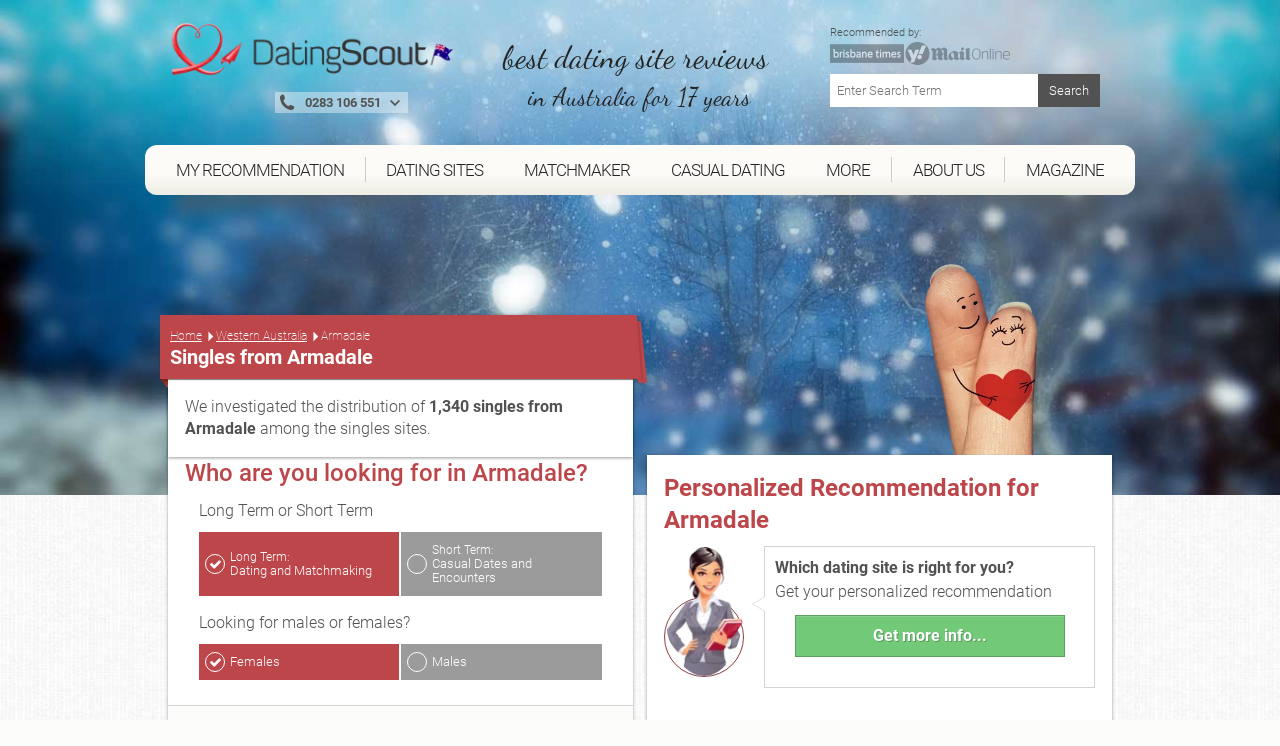

--- FILE ---
content_type: text/html; charset=utf-8
request_url: https://www.datingscout.com.au/armadale/singles
body_size: 14855
content:
<!DOCTYPE html><!--[if lt IE 7 ]><html data-original-request="https://www.datingscout.com.au/armadale/singles" class="ie ie6 lt-ie9 lt-ie8 lt-ie7" lang="en-au"><![endif]--><!--[if IE 7 ]><html data-original-request="https://www.datingscout.com.au/armadale/singles" class="ie ie7 lt-ie9 lt-ie8 lt-ie7" lang="en-au"><![endif]--><!--[if IE 8 ]><html data-original-request="https://www.datingscout.com.au/armadale/singles" class="ie ie8 lt-ie9 lt-ie8" lang="en-au"><![endif]--><!--[if IE 9 ]><html data-original-request="https://www.datingscout.com.au/armadale/singles" class="ie ie9 lt-ie9" lang="en-au"><![endif]--><!--[if gt IE 9 ]><html data-original-request="https://www.datingscout.com.au/armadale/singles" class="ie" lang="en-au"><![endif]--><!--[if !(IE)]><!--><html data-original-request="https://www.datingscout.com.au/armadale/singles" class="" lang="en-au"><!--<![endif]--><head><meta name="robots" content="max-image-preview:large"><meta http-equiv="Content-Type" content="text/html;charset=UTF-8"><title>Singles from Armadale - DatingScout</title><link rel="dns-prefetch" href="//www.datingscout.com.au"><link rel="dns-prefetch" href="//t.datingscout.com.au"><link rel="dns-prefetch" href="https://zztrk.net"><link rel='dns-prefetch' href='//cdn.usefathom.com' /><meta name="title"          content="Singles from Armadale - DatingScout"/><meta name="description" content="✅ ️ Find out which Dating Sites are best suited for meeting Singles from Armadale.  Get to know new people today or find your new partner ️ ✅"/><meta name="viewport" content="width=device-width, initial-scale=1.0"/><meta http-equiv="X-UA-Compatible" content="IE=edge"><meta http-equiv="content-language" content="en-au"><link rel="canonical" href="https://www.datingscout.com.au/armadale/singles"/><meta property="og:title"          content="Singles from Armadale - DatingScout"/><meta property="og:locale" content="en_AU"/><meta property="og:url" content="https://www.datingscout.com.au/armadale/singles"/><meta property="og:description" content="✅ ️ Find out which Dating Sites are best suited for meeting Singles from Armadale.  Get to know new people today or find your new partner ️ ✅"/><meta name="application-name" content="DatingScout"><link rel="preload" as="font" type="font/woff2" crossorigin          href="/static/fonts/roboto-v16-latin-100.woff2"><link rel="preload" as="font" type="font/woff2" crossorigin          href="/static/fonts/roboto-v16-latin-300.woff2"><link rel="preload" as="font" type="font/woff2" crossorigin          href="/static/fonts/roboto-v16-latin-500.woff2"><link rel="preload" as="font" type="font/woff2" crossorigin          href="/static/fonts/roboto-v16-latin-700.woff2"><link rel="preload" as="font" type="font/woff2" crossorigin          href="/static/fonts/dancing-script-v8-latin-regular.woff2"><link rel="preload" as="font" type="font/woff" crossorigin          href="/static/fonts/zzicons.woff"><link rel="icon" type="image/png" href="/favicon-196x196.png" sizes="196x196"><link rel="icon" type="image/png" href="/favicon-160x160.png" sizes="160x160"><link rel="icon" type="image/png" href="/favicon-96x96.png" sizes="96x96"><link rel="icon" type="image/png" href="/favicon-16x16.png" sizes="16x16"><link rel="icon" type="image/png" href="/favicon-32x32.png" sizes="32x32"><link rel="icon" type="image/x-icon" href="/favicon.ico"><meta name="robots" content="index, follow"><style type="text/css" id="critical">@font-face{font-family:Roboto;font-style:normal;font-weight:100;src:url(/static/fonts/roboto-v16-latin-100.eot);src:local("Roboto"),local("Roboto Thin"),local("Roboto-Thin"),local("Arial, Helvetica, sans-serif"),url(/static/fonts/roboto-v16-latin-100.eot?#iefix) format("embedded-opentype"),url(/static/fonts/roboto-v16-latin-100.woff2) format("woff2"),url(/static/fonts/roboto-v16-latin-100.woff) format("woff"),url(/static/fonts/roboto-v16-latin-100.ttf) format("truetype"),url(/static/fonts/roboto-v16-latin-100.svg#Roboto) format("svg");font-display:swap}@font-face{font-family:Roboto;font-style:normal;font-weight:300;src:url(/static/fonts/roboto-v16-latin-300.eot);src:local("Roboto"),local("Roboto Light"),local("Roboto-Light"),local("Arial, Helvetica, sans-serif"),url(/static/fonts/roboto-v16-latin-300.eot?#iefix) format("embedded-opentype"),url(/static/fonts/roboto-v16-latin-300.woff2) format("woff2"),url(/static/fonts/roboto-v16-latin-300.woff) format("woff"),url(/static/fonts/roboto-v16-latin-300.ttf) format("truetype"),url(/static/fonts/roboto-v16-latin-300.svg#Roboto) format("svg");font-display:swap}@font-face{font-family:Roboto;font-style:normal;font-weight:500;src:url(/static/fonts/roboto-v16-latin-500.eot);src:local("Roboto"),local("Roboto Medium"),local("Roboto-Medium"),local("Arial, Helvetica, sans-serif"),url(/static/fonts/roboto-v16-latin-500.eot?#iefix) format("embedded-opentype"),url(/static/fonts/roboto-v16-latin-500.woff2) format("woff2"),url(/static/fonts/roboto-v16-latin-500.woff) format("woff"),url(/static/fonts/roboto-v16-latin-500.ttf) format("truetype"),url(/static/fonts/roboto-v16-latin-500.svg#Roboto) format("svg");font-display:swap}@font-face{font-family:Roboto;font-style:normal;font-weight:700;src:url(/static/fonts/roboto-v16-latin-700.eot);src:local("Roboto"),local("Roboto Bold"),local("Roboto-Bold"),local("Arial, Helvetica, sans-serif"),url(/static/fonts/roboto-v16-latin-700.eot?#iefix) format("embedded-opentype"),url(/static/fonts/roboto-v16-latin-700.woff2) format("woff2"),url(/static/fonts/roboto-v16-latin-700.woff) format("woff"),url(/static/fonts/roboto-v16-latin-700.ttf) format("truetype"),url(/static/fonts/roboto-v16-latin-700.svg#Roboto) format("svg");font-display:swap}@font-face{font-family:"Dancing Script";font-style:normal;font-weight:400;src:url(/static/fonts/dancing-script-v8-latin-regular.eot);src:local("Roboto"),local("Dancing Script Regular"),local("DancingScript-Regular"),local("Arial, Helvetica, sans-serif"),url(/static/fonts/dancing-script-v8-latin-regular.eot?#iefix) format("embedded-opentype"),url(/static/fonts/dancing-script-v8-latin-regular.woff2) format("woff2"),url(/static/fonts/dancing-script-v8-latin-regular.woff) format("woff"),url(/static/fonts/dancing-script-v8-latin-regular.ttf) format("truetype"),url(/static/fonts/dancing-script-v8-latin-regular.svg#DancingScript) format("svg");font-display:swap}.site-header>.wrap:after{content:" ";display:block;clear:both}.site-header{position:relative;right:0;left:0;top:0;height:auto;padding-top:230px;transition:right .2s linear,left .2s linear;-webkit-backface-visibility:hidden;backface-visibility:hidden;background-size:cover}.site-header.main-category{padding-top:270px}@media only screen and (min-width:375px){.site-header.main-category{padding-top:290px}}@media only screen and (min-width:500px){.site-header.main-category{padding-top:300px}}@media only screen and (min-width:768px){.site-header.main-category{padding-top:150px}}@media only screen and (min-width:960px){.site-header.main-category{padding-top:0}}@media only screen and (min-width:375px){.site-header{padding-top:260px}}@media only screen and (min-width:500px){.site-header{padding-top:280px}}@media only screen and (min-width:768px){.site-header{position:relative;height:auto;-webkit-transform:none;-ms-transform:none;transform:none;z-index:inherit!important;padding-top:100px}}@media only screen and (min-width:960px){.site-header{padding-top:0}}.site-header.emotion{padding-top:75px;max-width:1700px;margin:auto}@media only screen and (min-width:960px){.site-header.emotion{padding-top:0}}@media only screen and (min-width:768px) and (max-width:959px){.site-header.emotion.bg-position-right,.site-header.emotion.bg-position-right .alt-bg{background-position-x:0}}@media only screen and (min-width:0) and (max-width:767px){.site-header.studies{padding-top:100px;padding-bottom:240px}.site-header.studies.no-studies-header{padding-bottom:20px}.site-header.studies .studies-intro-desktop{background:0 0;box-shadow:none;padding-top:100px}.site-header.studies .intro .block.half-width{background:0 0;max-width:none;margin-bottom:0}.site-header.studies .intro .block.half-width .main-heading{background:0 0;box-shadow:none;text-align:center;margin:auto}.site-header.studies .intro .block.half-width .main-heading .breadcrumbs,.site-header.studies .intro .block.half-width .main-heading .heading-flag,.site-header.studies .intro .block.half-width .main-heading:before{display:none}.site-header.studies .intro .block.half-width .main-heading h1{font-size:24px;font-weight:700;line-height:30px}.site-header.studies .intro .block.half-width .content{background:0 0;box-shadow:none;padding-top:0}.site-header.studies .intro .block.half-width .content p{text-align:center;color:#fff;text-shadow:1px 1px 2px #6d6d6d;font-size:20px;line-height:1.42857;margin-bottom:0}.site-header.site-header-article{padding-top:340px}}@media only screen and (min-width:768px) and (max-width:959px){.site-header.site-header-short-review{padding-top:80px}}.site-header.home{padding-top:80px;padding-bottom:40px;z-index:inherit}@media only screen and (min-width:500px){.site-header.home{padding-top:100px}}.site-header.home.barometer{padding-bottom:20px}.site-header.home.barometer .home-intro .home-heading h1{font-size:25px;padding-left:100px}@media only screen and (min-width:768px){.site-header.home{padding-top:0}.site-header.home.barometer .home-intro{min-height:0;padding-bottom:25px}.site-header.home.barometer .home-intro .home-heading h1{font-size:30px;padding-left:80px}}.site-header.home.barometer .home-intro .barometer-heading h1{padding-left:20px;text-align:left}@media only screen and (min-width:768px){.site-header.home.barometer .home-intro .barometer-heading h1{padding-left:0}}@media only screen and (min-width:960px){.site-header.home.barometer .home-intro .barometer-heading h1{padding-left:120px}}.site-header>.wrap{position:fixed;top:0;left:0;width:100%;z-index:10000;max-width:960px;transition:top .2s ease-in-out}.site-header>.wrap.nav-up{top:-70px}@media only screen and (min-width:375px) and (max-width:959px){.site-header>.wrap.scrolled,.site-header>.wrap.scrolled .logo .logo-holder{height:52px}}@media only screen and (min-width:375px) and (max-width:959px) and (min-width:768px) and (max-width:959px){.site-header>.wrap.scrolled .logo .logo-holder{height:61px}}@media only screen and (min-width:375px) and (max-width:959px){.site-header>.wrap.scrolled .logo img{width:auto;height:48px;padding-top:4px}}@media only screen and (min-width:375px) and (max-width:959px) and (min-width:768px) and (max-width:959px){.site-header>.wrap.scrolled .logo img{width:auto;height:58px;padding-top:4px}}@media only screen and (min-width:768px){.site-header.home.barometer .home-intro .barometer-heading-speech h1{padding-left:150px}.site-header>.wrap{height:95px}}@media only screen and (min-width:768px) and (min-width:768px) and (max-width:959px){.site-header>.wrap.scrolled{height:61px}.site-header>.wrap.scrolled .slogan{padding-top:10px}.site-header>.wrap.scrolled .slogan .slogan-first-line{font-size:25px;line-height:25px}.site-header>.wrap.scrolled .slogan .slogan-second-line{padding-left:18px;font-size:17px;line-height:17px}}@media only screen and (min-width:1240px){.site-header>.wrap{width:1140px;margin:0 auto}}.site-header .logo{width:100%;transition:all .1s linear}@media only screen and (min-width:960px){.site-header>.wrap{position:relative;margin:0 auto;height:auto;z-index:1010}.site-header>.wrap.scrolled{height:auto}.site-header>.wrap.scrolled .slogan .slogan-first-line{font-size:32px}.site-header>.wrap.scrolled .slogan .slogan-second-line{display:inline}.site-header .logo{float:none;margin:0;padding:20px 0 30px}.site-header .logo .media-holder img,.site-header .logo .media-holder source{padding-top:0;margin-top:-5px;padding-bottom:1px}}.site-header .logo img{transition:all .1s linear;-webkit-transform:translateZ(0);transform:translateZ(0);-webkit-font-smoothing:subpixel-antialiased;width:auto;height:48px;padding-top:4px;max-width:100%}@media only screen and (min-width:375px){.site-header .logo img{width:auto;height:65px}}@media only screen and (min-width:500px){.site-header .logo img{width:auto;height:90px}}@media only screen and (min-width:768px){.site-header .logo img{width:auto;height:76px}.site-header .logo .slogan{padding-top:15px}}@media only screen and (min-width:960px){.site-header .logo img{width:auto;height:auto;display:inline-block;vertical-align:baseline}}.site-header .logo .logo-helper{display:none}@media only screen and (min-width:960px){.site-header .logo .logo-helper{display:inline-block;height:100%;vertical-align:bottom}}.site-header .logo .logo-holder{height:52px;text-align:left;transition:all .1s linear}@media only screen and (min-width:0) and (max-width:959px){.site-header .logo .logo-holder .logo-vertical{width:100%}.site-header .logo .logo-holder .logo-vertical amp-img,.site-header .logo .logo-holder .logo-vertical img,.site-header .logo .logo-holder .logo-vertical picture{display:block;margin:auto}}@media only screen and (min-width:375px){.site-header .logo .logo-holder{height:75px}}@media only screen and (min-width:500px){.site-header .logo .logo-holder{height:90px}}@media only screen and (min-width:0) and (max-width:767px){.site-header .logo .logo-holder{padding-left:52px}}@media only screen and (min-width:768px) and (max-width:959px){.site-header .logo .logo-holder{height:100px;padding-left:62px}}.site-header .logo .slogan{font-family:"Dancing Script",cursive;font-size:25px;text-align:left;color:#242424;white-space:nowrap}@media only screen and (min-width:960px){.site-header .logo .logo-holder{text-align:left;padding-right:0}.site-header .logo .logo-holder .logo-vertical{display:block;height:90px;white-space:nowrap}.site-header .logo .logo-holder.logo-with-helpline-box{margin-top:-15px}.site-header .logo .slogan{text-align:center}}.site-header .logo .slogan .slogan-first-line{transition:all .1s linear;font-size:32px}.site-header .logo .slogan .slogan-second-line{transition:all .1s linear;padding-left:9px}.site-header .alt-bg{position:fixed;left:0;width:100%;top:0;overflow:hidden;height:52px;z-index:9000;display:none;transition:top .2s ease-in-out}.site-header .alt-bg.nav-up{top:-70px}.site-header .alt-bg.scrolled{box-shadow:1px 1px 5px #525252;height:52px}@media only screen and (min-width:375px){.site-header .alt-bg{height:75px}}@media only screen and (min-width:500px){.site-header .alt-bg{height:90px}}@media only screen and (min-width:768px){.site-header .alt-bg{height:95px;background:0 0}}@media only screen and (min-width:768px) and (max-width:959px){.site-header .alt-bg.scrolled{height:61px}}.site-header .alt-bg img{width:100%;height:auto;max-width:none}@media only screen and (min-width:960px){.site-header .alt-bg{display:none!important}.site-header .header-col-left{width:320px}.site-header .header-col-center{width:340px;padding-right:0;padding-left:0}.site-header .header-col-right{width:310px;padding:0}}.media-holder{max-width:300px;float:right;padding:0 15px;position:relative;width:100%;margin-top:5px;display:none}.media-holder-mobile img,.media-holder-tablet img{max-width:170px;padding-bottom:1px;opacity:.7}.media-holder img{opacity:.45;width:180px!important;margin-top:0!important;padding-bottom:1px}.media-holder .sponsors-title{font-size:11px;display:block;width:100%}@media only screen and (min-width:960px){.media-holder{display:block}}.sponsors-title{font-size:12px;display:inline-block}.media-holder-mobile{width:100%;float:none;margin:auto;display:block}.media-holder-mobile .sponsors-title{display:block}@media only screen and (min-width:768px){.media-holder-mobile{display:none}}.media-holder-tablet{display:none;margin:-3px 5px 5px;text-align:center;width:100%;line-height:24px}@media only screen and (min-width:768px) and (max-width:959px){.media-holder-tablet{display:inline-block}}.media-holder-absolute{position:absolute;left:auto;right:15px;padding:2px 11px 4px;background:rgba(255,255,255,.4);top:-176px}@media only screen and (min-width:500px){.media-holder-absolute{right:10%}}@media only screen and (min-width:600px){.media-holder-absolute{right:18%}}.media-holder-absolute img{width:138px;opacity:.7;padding-bottom:1px}.main-nav .menu-list-btn:hover,.main-nav .menu-list-item.active .menu-list-btn,.main-nav .menu-list-item.active .menu-list-link,.main-nav .menu-list-link:hover{opacity:1}.media-holder-absolute .sponsors-title{display:block;font-size:11px}@media only screen and (min-width:768px){.media-holder-absolute{display:none}}.media-holder-absolute.media-holder-absolute-article{top:-270px}@media only screen and (min-width:0) and (max-width:599px){.media-holder-absolute.media-holder-absolute-short-review{right:30px}}@media only screen and (min-width:0) and (max-width:767px){.mvp-header-logo img,.mvp-header-sponsor img{width:100%!important;height:100%!important}}.main-nav{position:fixed;top:0;left:0;width:268px;-webkit-transform:translate(-268px,0);-ms-transform:translate(-268px,0);transform:translate(-268px,0);-webkit-font-smoothing:subpixel-antialiased;-webkit-backface-visibility:hidden;height:100vh;background:#bd464a;transition:-webkit-transform .2s linear;transition:transform .2s linear;font-size:14px;z-index:100}@media only screen and (min-width:960px){.main-nav{transition:none!important;position:relative;height:auto;-webkit-transform:translate(0,0)!important;-ms-transform:translate(0,0)!important;transform:translate(0,0)!important;-webkit-font-smoothing:subpixel-antialiased;background:0 0;display:block;width:990px;margin-left:-15px;font-weight:400;font-size:15px;overflow:visible}}.resize-active .main-nav{transition:none!important}.nav-active .main-nav{-webkit-transform:translate(0,0);-ms-transform:translate(0,0);transform:translate(0,0);-webkit-font-smoothing:subpixel-antialiased;box-shadow:-2px 0 12px #525252}.main-nav .menu-list{padding-left:0;overflow:auto;height:100%;padding-bottom:105px}@media only screen and (min-width:960px){.main-nav .menu-list{background:#fcfbf7;background:linear-gradient(to bottom,#fcfbf7 0,#fcfbf7 59%,#edede5 100%);-webkit-flex-wrap:wrap;display:-ms-flexbox;display:flex;-ms-flex-wrap:wrap;flex-wrap:wrap;padding-bottom:0;padding-right:11px;padding-left:11px;border-radius:12px;position:relative;overflow:visible;height:50px;margin-bottom:50px}.main-nav .menu-list:after,.main-nav .menu-list:before{z-index:-1;position:absolute;content:"";bottom:12px;left:30px;width:50%;top:50%;max-width:300px;background:#525252;box-shadow:0 15px 20px #525252;-webkit-transform:rotate(-4deg);-ms-transform:rotate(-4deg);transform:rotate(-4deg)}.main-nav .menu-list:after{-webkit-transform:rotate(4deg);-ms-transform:rotate(4deg);transform:rotate(4deg);right:30px;left:auto}}.main-nav .menu-list-item{border-bottom:1px solid #d0686c;border-left:3px solid #8b3f42;position:relative;list-style-type:none}@media only screen and (min-width:0) and (max-width:959px){.main-nav .menu-list-item.active .menu-list-btn,.main-nav .menu-list-item.active .menu-list-link{background:#8b3f42}}@media only screen and (min-width:375px) and (max-width:959px){.main-nav .menu-list-item.desktop-only{display:none}}.main-nav .menu-list-item .menu-list-sub-title{color:#e2a7a9;font-size:16px;padding-top:15px;padding-bottom:5px}@media only screen and (min-width:960px){.main-nav .menu-list-item{color:#fff;float:left;border-bottom:0;border-left:0;text-align:center;padding-top:12px;-ms-flex:1 1 auto;flex:1 1 auto;position:relative;font-family:Roboto,sans-serif;font-size:16px}.main-nav .menu-list-item.mobile-only{display:none}.main-nav .menu-list-item.has-secondary-list{position:relative}.main-nav .menu-list-item.has-secondary-list.menu-position-outer-right .menu-list-toggle{right:-30px}.main-nav .menu-list-item.has-secondary-list.menu-position-outer-right .menu-list-toggle.big-sub{right:-220px}.main-nav .menu-list-item.has-secondary-list.menu-position-inner-right .menu-list-toggle{right:-60px}.main-nav .menu-list-item.has-secondary-list.menu-position-inner-left .menu-list-toggle{right:inherit;left:-60px}.main-nav .menu-list-item.has-secondary-list.menu-position-outer-left .menu-list-toggle{right:inherit;left:-30px}.main-nav .menu-list-item.has-secondary-list .menu-list-toggle{position:absolute;padding-top:10px;top:50px;right:-30px}.main-nav .menu-list-item.has-secondary-list .menu-list-toggle.big-sub{right:-220px}.main-nav .menu-list-item.has-secondary-list .menu-list-toggle .menu-list--secondary{background:url(/static/images/original/bg_navigation_sub.png) #fcfbf7;padding:40px 40px 20px 110px;border-radius:12px;box-shadow:1px 1px 10px #6d6d6d,inset 0 0 10px rgba(109,109,109,.2)}.main-nav .menu-list-item.has-secondary-list .menu-list-toggle .menu-list--secondary:after{background-image:url(/static/images/sprites.png);background-position:0 0;width:107px;height:68px;content:"";position:absolute;left:0;top:10px}}@media only screen and (min-width:960px) and (-webkit-min-device-pixel-ratio:2),only screen and (min-width:960px) and (min-resolution:192dpi){.main-nav .menu-list-item.has-secondary-list .menu-list-toggle .menu-list--secondary:after{background-image:url(/static/images/sprites@2x.png);background-size:264px 223px}}@media only screen and (min-width:960px) and (min-width:960px){.main-nav .menu-list-item.has-secondary-list .menu-list-toggle .menu-list--secondary .menu-list-sub-title{color:#525252;font-size:20px;text-align:left;padding-bottom:5px;padding-top:0;margin-bottom:5px;margin-left:4px;padding-right:40px;display:block;white-space:nowrap;font-weight:500;font-family:Roboto,Arial,Helvetica,sans-serif}.main-nav .menu-list-item.has-secondary-list .menu-list-toggle .menu-list--secondary .menu-list-sub-title:not(:first-child){margin-top:35px}}@media only screen and (min-width:960px){.main-nav .menu-list-item.has-secondary-list .menu-list-toggle .menu-list--secondary .menu-list--secondary-item{border:0}.main-nav .menu-list-item.has-secondary-list .menu-list-toggle .menu-list--secondary .menu-list--secondary-item .menu-list--secondary-link:hover{background:0 0}.main-nav .menu-list-item.has-secondary-list .menu-list-toggle .menu-list--secondary .menu-list--secondary-item .menu-list--secondary-link:hover .menu-list--secondary-title{color:#fcfbf7;background:#bd464a}.main-nav .menu-list-item.has-secondary-list .menu-list-toggle .menu-list--secondary .menu-list--secondary-item .menu-list--secondary-link:hover .menu-list--secondary-icon{color:#fcfbf7}.main-nav .menu-list-item.has-secondary-list .menu-list-toggle .menu-list--secondary .menu-list--secondary-item.active .menu-list--secondary-link{background:0 0}.main-nav .menu-list-item.has-secondary-list .menu-list-toggle .menu-list--secondary .menu-list--secondary-item.active .menu-list--secondary-link .menu-list--secondary-title{color:#fcfbf7;background:#bd464a}.main-nav .menu-list-item.has-secondary-list .menu-list-toggle .menu-list--secondary .menu-list--secondary-item.active .menu-list--secondary-link .menu-list--secondary-icon{color:#fcfbf7}.main-nav .menu-list-item.has-secondary-list .menu-list-toggle .menu-list--secondary .menu-list--secondary-item .menu-list--secondary-icon,.main-nav .menu-list-item.has-secondary-list .menu-list-toggle .menu-list--secondary .menu-list--secondary-item .menu-list--secondary-title{color:#bd464a;text-align:left;font-size:18px}.main-nav .menu-list-item.has-secondary-list .menu-list-toggle .menu-list--secondary .menu-list--secondary-item .menu-list--secondary-title{white-space:nowrap;line-height:27px;padding-top:2px}.main-nav .menu-list-item.has-secondary-list .menu-list-toggle .menu-list--secondary .menu-list--secondary-item .menu-list--secondary-desc{display:none}.main-nav .menu-list-item.has-secondary-list:hover .menu-list-toggle{display:block}.main-nav .menu-list-item.has-secondary-list:hover.has-secondary-list:before{position:absolute;content:"";width:0;height:0;bottom:-11px;left:50%;margin-left:-10px;z-index:1;border-style:solid;border-width:0 10px 7px;border-color:transparent transparent #edede5;-moz-transform:scale(.9999)}.main-nav .menu-list-item.active .menu-list-title,.main-nav .menu-list-item:hover .menu-list-title{background-color:#bd464a;color:#fcfbf7;position:relative;margin-top:4px;height:54px;box-shadow:0 3px 8px rgba(0,0,0,.2)}.main-nav .menu-list-item.active .menu-list-title:before,.main-nav .menu-list-item:hover .menu-list-title:before{position:absolute;content:"";height:5px;top:-5px;left:0;right:0;background-color:#bd464a}.main-nav .menu-list-item.active .menu-list-title:after,.main-nav .menu-list-item:hover .menu-list-title:after{position:absolute;content:"";top:-5px;right:-5px;width:0;height:0;border-style:solid;border-width:5px 0 0 5px;border-color:transparent transparent transparent #8b3f42;color:#8b3f42;-webkit-transform:rotate(360deg)}}.main-nav .menu-list-item.is-active{border-left-color:#d0686c}.main-nav .menu-list-item.is-active:before{content:"";position:absolute;left:-3px;top:-1px;width:2px;height:1px;background-color:#d0686c}.main-nav .menu-list-item.is-active .menu-list-toggle{display:block}.main-nav .menu-list-toggle{display:none}@media only screen and (min-width:0) and (max-width:959px){.main-nav .menu-list-item.has-secondary-list.active .menu-list-toggle{display:block}}.main-nav .menu-list-icon{position:absolute;left:16px;top:50%;font-size:17px;height:24px;margin-top:-22px}.main-nav .menu-list-icon.small-icon{font-size:17px;left:16px}@media only screen and (min-width:960px){.main-nav .menu-list-icon{display:none}}.main-nav .menu-list-btn,.main-nav .menu-list-link{text-decoration:none;color:#fff;height:50px;line-height:50px;display:block;transition:none}@media only screen and (min-width:960px){.main-nav .menu-list-btn.menu-border-right,.main-nav .menu-list-btn.ungrouped-link,.main-nav .menu-list-link.menu-border-right,.main-nav .menu-list-link.ungrouped-link{border-right:1px solid rgba(155,155,155,.5)}.main-nav .menu-list-btn,.main-nav .menu-list-link{-webkit-align-items:center;-webkit-box-align:center;-webkit-box-pack:center;-webkit-justify-content:center;-ms-flex-align:center;align-items:center;-ms-flex-pack:center;justify-content:center;display:-ms-flexbox;display:flex;height:25px;line-height:25px}.main-nav .menu-list-btn.menu-list-link-inner,.main-nav .menu-list-link.menu-list-link-inner{width:100%}.main-nav .menu-list-btn.menu-list-link-last,.main-nav .menu-list-link.menu-list-link-last{border-right:0}.main-nav .menu-list-btn .menu-list-icon.small-icon,.main-nav .menu-list-link .menu-list-icon.small-icon{margin-top:-22px}.main-nav .menu-list-btn.has-description,.main-nav .menu-list-link.has-description{padding:0}}@media only screen and (min-width:0) and (max-width:767px){.main-nav .menu-list-btn:hover,.main-nav .menu-list-link:hover{background:#8b3f42}}@media only screen and (min-width:768px) and (max-width:959px){.main-nav .menu-list-btn:hover,.main-nav .menu-list-link:hover{background:#8b3f42}}.main-nav .menu-list-btn.has-description,.main-nav .menu-list-link.has-description{line-height:1;padding:0}.main-nav .menu-list-btn.has-description .menu-list-icon,.main-nav .menu-list-link.has-description .menu-list-icon{margin-top:-12px}.main-nav .menu-list-btn.has-description .menu-list-icon.small-icon,.main-nav .menu-list-link.has-description .menu-list-icon.small-icon{margin-top:-9px}@media only screen and (min-width:0) and (max-width:959px){.main-nav .menu-list-btn.has-description .menu-list-link,.main-nav .menu-list-link.has-description .menu-list-link{padding-top:12px}}.main-nav .menu-list-btn.has-description .menu-list-title,.main-nav .menu-list-link.has-description .menu-list-title{line-height:1}.main-nav .menu-list-btn{width:100%;text-align:left;position:relative;cursor:pointer;border:0;background-color:#bd464a;line-height:50px}.main-nav .menu-list-btn.has-description{padding-top:0}.main-nav .menu-list-desc,.main-nav .menu-list-title{padding-left:50px}.main-nav .menu-list-title{line-height:50px}@media only screen and (min-width:960px){.main-nav .menu-list-btn.has-description .menu-list-title,.main-nav .menu-list-link.has-description .menu-list-title{line-height:50px}.main-nav .menu-list-btn{text-align:center;background-color:transparent}.main-nav .menu-list-title{color:#242424;padding:0;cursor:pointer;text-transform:uppercase;font-size:17px;letter-spacing:-1px;width:93%}}.main-nav .menu-list-desc{font-size:11px;line-height:16px;opacity:.8;display:block;color:#fff}.main-nav .menu-list--secondary{padding-left:45px}.main-nav .menu-list--secondary-icon{position:absolute;top:50%;font-size:20px;margin-top:-18px;left:10px}@media only screen and (min-width:960px){.main-nav .menu-list-desc{display:none}.main-nav .menu-list--secondary-icon{left:4px;margin-top:-15px}}.main-nav .menu-list--secondary-item{border-top:1px solid #d0686c;border-left:0;position:relative;list-style-type:none}.main-nav .menu-list--secondary-item:first-of-type{border-top:1px solid #d0686c}.main-nav .menu-list--secondary-link{text-decoration:none;color:#fff;padding:5px 0!important;height:40px;line-height:40px;display:block;cursor:pointer;transition:none}.main-nav .menu-list--secondary-link:hover{opacity:1;background:#8b3f42}@media only screen and (min-width:0) and (max-width:767px){.main-nav .menu-list--secondary-link:hover{background:#8b3f42}}.main-nav .menu-list--secondary-link.has-description{line-height:1;padding:10px 0}.main-nav .menu-list--secondary-link.has-description .menu-list--secondary-icon{margin-top:-10px}.main-nav .menu-list--secondary-link.has-description .menu-list--secondary-title{line-height:1.2}@media only screen and (min-width:960px){.main-nav .menu-list--secondary-link{height:35px}.main-nav .menu-list--secondary-link.has-description .menu-list--secondary-icon{margin-top:-7px}.main-nav .menu-list--secondary-link.has-description .menu-list--secondary-title{line-height:inherit}}.main-nav .menu-list--secondary-title{padding-left:40px;padding-right:5px;font-size:12px;line-height:30px}@media only screen and (min-width:960px){.main-nav .menu-list--secondary-title{padding-left:28px}}.main-nav .menu-list--secondary-desc{font-size:10px;opacity:.8;padding-left:40px}@media only screen and (min-width:960px){.lt-ie9 .menu-list{padding-left:30px!important;padding-right:30px!important;-ms-overflow-style:none}.lt-ie9 .menu-list-item{float:none!important;display:inline-block;padding:0 3px!important;min-width:12%!important;white-space:nowrap}.lt-ie9 .menu-list-item.has-secondary-list:before{bottom:-36px!important}}@media only screen and (min-width:960px) and (min-width:1240px){.lt-ie9 .menu-list-item{padding:0 10px!important}}@media only screen and (min-width:960px){.lt-ie9 .menu-list-item .menu-list-btn,.lt-ie9 .menu-list-item .menu-list-link{border-right:0!important}.lt-ie9 .menu-list-item .menu-list-title{width:100%!important;padding-left:10px!important;padding-right:10px!important}}.menu-search{padding:15px;position:relative;width:100%;font-size:13px;line-height:19px}@media only screen and (min-width:0) and (max-width:959px){.main-nav .menu-list--secondary-item.active{background:#8b3f42}.menu-search{padding:9px;font-size:15px;line-height:22px}}@media only screen and (min-width:960px){.menu-search{display:none}.menu-search.top-search{display:block;margin-top:20px;max-width:300px;float:right}.menu-search.top-search.has-sponsors{margin-top:0;padding:0 15px}.menu-search.top-search.has-sponsors .menu-search-submit{top:0}}.menu-search.not-found-search{display:block;padding-bottom:50px;padding-left:0}.menu-search.not-found-search .menu-search-text{border:1px solid #9b9b9b;box-shadow:none}.menu-search.not-found-search .menu-search-submit{border:1px solid #525252}.menu-search-text{width:100%;padding:7px 69px 7px 7px;border:0;box-shadow:0 0 15px rgba(0,0,0,.03);outline:0}@media all and (-ms-high-contrast:none),(-ms-high-contrast:active){.menu-search-text{padding-top:8px;padding-bottom:9px}}.menu-search-submit{position:absolute;top:15px;right:15px;background:#525252;width:62px;border:0;padding:7px;color:#fff}.menu-search-submit:hover{background:rgb(79.45,79.45,79.45)}.menu-search-submit:active{padding:8px 6px 6px 8px;box-shadow:inset 1px 1px 4px rgba(0,0,0,.3)}.nav-opener{position:absolute;top:0;left:268px;width:52px;height:52px;background:#bd464a;font-size:10px;text-transform:uppercase;text-align:center;overflow:hidden;cursor:pointer;transition:top .2s ease-in-out}.nav-opener.nav-up{top:-70px}@media only screen and (min-width:768px){.nav-opener{font-size:11px;width:61px;height:61px}}.nav-opener .line,.nav-opener:after,.nav-opener:before{background:#fff;position:absolute;left:13px;right:13px;height:5px;margin-top:-2px;transition:all .2s linear;overflow:hidden;text-indent:-9999px}@media only screen and (min-width:768px){.nav-opener .line,.nav-opener:after,.nav-opener:before{position:absolute;top:23px;left:16px;right:16px;height:5px}}.nav-opener:after,.nav-opener:before{content:"";top:12px}@media only screen and (min-width:768px){.nav-opener:after,.nav-opener:before{top:14px}}.nav-active .nav-opener:after,.nav-active .nav-opener:before{-webkit-transform:rotate(45deg);-ms-transform:rotate(45deg);transform:rotate(45deg);top:50%;left:13px;right:13px}.nav-opener:after{top:30px}@media only screen and (min-width:768px){.nav-active .nav-opener:after,.nav-active .nav-opener:before{right:15px;left:15px}.nav-opener:after{top:32px}}.nav-active .nav-opener:after{-webkit-transform:rotate(-45deg);-ms-transform:rotate(-45deg);transform:rotate(-45deg)}.nav-opener .line{top:21px}.nav-active .nav-opener .line{opacity:0}.nav-opener .text{color:#fff;line-height:15px;word-break:normal;-ms-hyphens:none;hyphens:none;position:absolute;bottom:2px;left:50%;-webkit-transform:translateX(-50%);-ms-transform:translateX(-50%);transform:translateX(-50%);transition:all .2s linear}@media only screen and (min-width:768px){.nav-opener .line{top:23px}.nav-opener .text{position:absolute;bottom:6px;left:50%}}.nav-active .nav-opener .text{bottom:-20px}@media only screen and (min-width:960px){.nav-opener{display:none}.sub-menu-groups-wrapper{display:-ms-inline-flexbox;display:inline-flex}.sub-menu-group-wrapper:nth-child(n+2){margin-left:18px}}.menu-list-link-linked{position:relative;cursor:pointer}@media only screen and (min-width:0) and (max-width:959px){.menu-list-sub-nav-opener{font-size:16px;display:none}.menu-list-link.menu-list-link-in-submenu{display:none;margin-left:45px;height:40px;line-height:40px}.menu-list-link.menu-list-link-in-submenu .menu-list-icon{position:absolute;top:50%;font-size:20px;margin-top:-18px;left:10px}.menu-list-link.menu-list-link-in-submenu .menu-list-link{font-size:12px;padding:5px 0!important;height:40px;line-height:40px}.menu-list-link.menu-list-link-in-submenu .menu-list-link .menu-list-title{line-height:30px;padding-left:40px}.menu-list-link.menu-list-link-in-submenu.has-description .menu-list-title{line-height:1.2}.menu-list-link.menu-list-link-in-submenu.has-description .menu-list-desc{font-size:10px;opacity:.8;padding-left:40px}}#addsearch-mobile-wrapper #header #addsearch-mobile-field{border-top:none!important;border-left:none!important;border-right:none!important;height:52px!important}#addsearch-mobile-wrapper #header>div{background:#bd464a!important;border-bottom:none!important;border-top:none!important;height:52px!important;width:52px!important}#addsearch-mobile-wrapper #header>div:after,#addsearch-mobile-wrapper #header>div:before{background:#fff;position:absolute;height:5px;margin-top:-3px;transition:all .2s linear;overflow:hidden;text-indent:-9999px;content:"";-webkit-transform:rotate(45deg);-ms-transform:rotate(45deg);transform:rotate(45deg);top:50%;left:13px;right:13px}.menu-search-add-search-button,.menu-search-add-search-button:active{background:#8b3f42;cursor:pointer!important;text-align:center;font-size:16px;margin:auto;display:block;border:2px solid #8a3034;width:100%;color:#fff;outline:0}#addsearch-mobile-wrapper #header>div:after{top:26px;-webkit-transform:rotate(-45deg);-ms-transform:rotate(-45deg);transform:rotate(-45deg)}.menu-search-add-search-button{padding:4px}@media only screen and (min-width:768px) and (max-width:959px){.menu-search-add-search-button{padding:8px}}.menu-search-add-search-button:active{padding:4px}@media only screen and (min-width:768px) and (max-width:959px){.menu-search-add-search-button:active{padding:8px}}.menu-search-add-search-button::-webkit-input-placeholder{color:#fff}.menu-search-add-search-button::-moz-placeholder{color:#fff}.menu-search-add-search-button:-ms-input-placeholder{color:#fff}.menu-search-add-search-button:-moz-placeholder{color:#fff}.menu-search-add-search-button:focus{outline:0}.menu-search-add-search-button:focus::-webkit-input-placeholder{color:transparent}.menu-search-add-search-button:focus::-moz-placeholder{color:transparent}.menu-search-add-search-button:focus:-ms-input-placeholder{color:transparent}.menu-search-add-search-button:focus:-moz-placeholder{color:transparent}@media only screen and (min-width:0) and (max-width:959px){#addsearch-results{top:52px!important}}</style><link type="text/css" rel="stylesheet" href="/static/css/style.min.css"><script type="text/javascript">        var ZZSettings = {            lightboxCaption: 'Image %1 of %2',            sentryJsDns: 'https://0301659c65bd4647be2b0ed23bc4493e@app.getsentry.com/87590',            relatedProviderAlias: '',            relatedProviderImportance: '',            relatedTerm: '',            clickoutAvailable: '',            template: 'town_singles',            country: 'au',            domain: 'www.datingscout.com.au'        };    </script><style>        /* mobile */        @media only screen and (max-width: 767px) and (min-width: 0) {            .site-header {                background-image: url('/static//images/seasons/winter-small.jpg');            }            .site-header .alt-bg {                background-image: url('/static//images/seasons/winter-small.jpg');            }        }        /* tablet */        @media only screen and (max-width: 959px) and (min-width: 768px) {            .site-header {                background-image: url('/static//images/seasons/winter-medium.jpg');            ;            }            .site-header .alt-bg {                background-image: url('/static//images/seasons/winter-medium.jpg');            ;            }        }        /* desktop */        @media only screen and (min-width: 960px) {            .site-header {                background-image: url('/static//images/seasons/winter.jpg');            ;            }            .site-header .alt-bg {                background-image: url('/static//images/seasons/winter.jpg');            ;            }        }        /* retina mobile */        @media only screen and (max-width: 767px) and (min-width: 0) and (-webkit-min-device-pixel-ratio: 2), only screen and (max-width: 767px) and (min-width: 0) and (-moz-min-device-pixel-ratio: 2), only screen and (max-width: 767px) and (min-width: 0) and (-o-min-device-pixel-ratio: 2/1), only screen and (max-width: 767px) and (min-width: 0) and (min-device-pixel-ratio: 2), only screen and (max-width: 767px) and (min-width: 0) and (min-resolution: 192dpi), only screen and (max-width: 767px) and (min-width: 0) and (min-resolution: 2dppx) {            .site-header {                background-image: url('/static//images/seasons/winter-small@2x.jpg');            }            .site-header .alt-bg {                background-image: url('/static//images/seasons/winter-small@2x.jpg');            }        }        /* retina tablet */        @media only screen and (max-width: 959px) and (min-width: 768px) and (-webkit-min-device-pixel-ratio: 2), only screen and (max-width: 959px) and (min-width: 768px) and (-moz-min-device-pixel-ratio: 2), only screen and (max-width: 959px) and (min-width: 768px) and (-o-min-device-pixel-ratio: 2/1), only screen and (max-width: 959px) and (min-width: 768px) and (min-device-pixel-ratio: 2), only screen and (max-width: 959px) and (min-width: 768px) and (min-resolution: 192dpi), only screen and (max-width: 959px) and (min-width: 768px) and (min-resolution: 2dppx) {            .site-header {                background-image: url('/static//images/seasons/winter-medium@2x.jpg');            ;            }            .site-header .alt-bg {                background-image: url('/static//images/seasons/winter-medium@2x.jpg');            ;            }        }        /* retina desktop */        @media only screen and (min-width: 960px) and (-webkit-min-device-pixel-ratio: 2), only screen and (min-width: 960px) and (-moz-min-device-pixel-ratio: 2), only screen and (min-width: 960px) and (-o-min-device-pixel-ratio: 2/1), only screen and (min-width: 960px) and (min-device-pixel-ratio: 2), only screen and (min-width: 960px) and (min-resolution: 192dpi), only screen and (min-width: 960px) and (min-resolution: 2dppx) {            .site-header {                background-image: url('/static//images/seasons/winter@2x.jpg');            ;            }            .site-header .alt-bg {                background-image: url('/static//images/seasons/winter@2x.jpg');            ;            }        }    </style></head><body class="inner-page geo"><div class="site-wrapper" id="top"><div class="page-holder"><header class="site-header town"><div class="alt-bg"></div><div class="wrap"><div class="logo container"><div class="row"><div class="logo-holder col-xs-12 col-sm-7 col-md-4 header-col-left logo-with-helpline-box"><a href="/" class="no-style logo-vertical"><span class="logo-helper"></span><picture><source type="image/webp" media="(min-width: 0px)" srcset="https://www.datingscout.com.au/b6/image/upload/w_320,c_limit/ds/upload/general/AU1/datingscout-com-au-logo.webp, https://www.datingscout.com.au/b6/image/upload/w_640,c_limit/ds/upload/general/AU1/datingscout-com-au-logo.webp 2x" alt="Datingscout.com.au Logo"><source media="(min-width: 0px)" srcset="https://www.datingscout.com.au/b6/image/upload/w_320,c_limit/ds/upload/general/AU1/datingscout-com-au-logo.png, https://www.datingscout.com.au/b6/image/upload/w_640,c_limit/ds/upload/general/AU1/datingscout-com-au-logo.png 2x" alt="Datingscout.com.au Logo"><img                        src="https://www.datingscout.com.au/b6/image/upload/w_320,c_limit/ds/upload/general/AU1/datingscout-com-au-logo.png"                        alt="Datingscout.com.au Logo" ></picture></a><div class="row visible-lg visible-md pl-5"><div class="helpline-wrap"><div class="helpline-container helpline__js"><div class="helpline-contacts"><div class="icon icon-phone-1"></div><div class="helpline-phone">0283 106 551</div><div class="icon icon-arrow-left"></div></div><div class="helpline-popup__container"><div class="helpline-headline">Call us!</div><div class="helpline-description"><p>For over 17 years, we have been helping singles find the right dating site for them. </p><p>Call us, and we'll help you with:</p><ul><li>Finding the most suitable dating service.</li><li>Issues related to using a dating service.</li></ul><p>You can reach us Monday - Friday from 10am to 3pm AEST.</p><p>Alternatively, you are welcome to get in touch via email at <strong>contact@datingscout.com.au</strong>.</p></div></div></div></div></div></div><div class="slogan hidden-xs col-sm-5 col-md-4 header-col-center"><div class="slogan-first-line">best dating site reviews</div><div class="slogan-second-line">in Australia for 17 years</div></div><div class="visible-md visible-lg col-md-4 header-col-right"><span class="media-holder"><span class="sponsors-title">Recommended by:</span><picture><source type="image/webp" media="(min-width: 0px)" srcset="https://www.datingscout.com.au/b6/image/upload/w_180,c_limit/ds/upload/general/AU1/media-logo-au.webp, https://www.datingscout.com.au/b6/image/upload/w_360,c_limit/ds/upload/general/AU1/media-logo-au.webp 2x" alt="Publication Logos AU"><source media="(min-width: 0px)" srcset="https://www.datingscout.com.au/b6/image/upload/w_180,c_limit/ds/upload/general/AU1/media-logo-au.png, https://www.datingscout.com.au/b6/image/upload/w_360,c_limit/ds/upload/general/AU1/media-logo-au.png 2x" alt="Publication Logos AU"><img                        src="https://www.datingscout.com.au/b6/image/upload/w_180,c_limit/ds/upload/general/AU1/media-logo-au.png"                        alt="Publication Logos AU"  loading="lazy" ></picture></span><span class="menu-search top-search has-sponsors"><input class="input-teext addsearch menu-search-text" type="text" name="keywords697e8dafa43c72.09764386" placeholder="Enter Search Term"><input type="submit" class="input-submit menu-search-submit" value="Search"></span></div></div></div><nav class="main-nav" role="navigation"><span class="nav-opener" data-add-search="true"><span class="line">line</span><span class="text">Menu</span></span><label class="menu-search"><input class="input-teext addsearch menu-search-add-search-button" type="text" value="Search" placeholder="Search"></label><ul class="menu-list"><li class="menu-list-item mobile-only "><a href="/" class="menu-list-link"><i class="icon-home menu-list-icon"></i><div class="menu-list-title">Home</div></a></li><li class="menu-list-item  "><a href="/recommendation" class="menu-list-link menu-border-right"><i class="icon-caret-right menu-list-icon"></i><div class="menu-list-link menu-list-link-inner"><div class="menu-list-title">My Recommendation</div></div></a></li><li class="menu-list-item has-secondary-list menu-position-outer-left        "><div class="menu-list-link visible-xs visible-sm menu-list-link-linked menu-list-sub-nav-opener nav-drop"><i class="icon-caret-down small-icon menu-list-icon"></i><div class="menu-list-link menu-list-link-inner"><div class="menu-list-title">Dating Sites</div></div></div><div class="menu-list-link menu-list-link-linked menu-list-link-in-submenu"><i class="icon-flirting small-icon menu-list-icon"></i><a href="/dating-sites" class="menu-list-link menu-list-link-inner"><div class="menu-list-title">Dating Sites</div></a></div><div class="menu-list-toggle nav-drop-container "><div class="menu-list--secondary"><div class="sub-menu-groups-wrapper"><div class="sub-menu-group-wrapper"><ul><div class="menu-list-sub-title     hidden-xs hidden-sm        "><div>The best Dating Sites in Australia</div></div><li class="menu-list--secondary-item  "><a href="/zoosk/review" class="menu-list--secondary-link"><i class="icon-caret-right menu-list--secondary-icon"></i><div class="menu-list--secondary-title">Zoosk</div></a></li><li class="menu-list--secondary-item  "><a href="/rsvp/review" class="menu-list--secondary-link"><i class="icon-caret-right menu-list--secondary-icon"></i><div class="menu-list--secondary-title">RSVP</div></a></li><li class="menu-list--secondary-item  "><a href="/pof/review" class="menu-list--secondary-link"><i class="icon-caret-right menu-list--secondary-icon"></i><div class="menu-list--secondary-title">Plenty of Fish</div></a></li></ul></div></div></div></div></li><li class="menu-list-item has-secondary-list menu-position-inner-left        "><div class="menu-list-link visible-xs visible-sm menu-list-link-linked menu-list-sub-nav-opener nav-drop"><i class="icon-caret-down small-icon menu-list-icon"></i><div class="menu-list-link menu-list-link-inner"><div class="menu-list-title">Matchmaker</div></div></div><div class="menu-list-link menu-list-link-linked menu-list-link-in-submenu"><i class="icon-matchmaking small-icon menu-list-icon"></i><a href="/matchmaker" class="menu-list-link menu-list-link-inner"><div class="menu-list-title">Matchmaker</div></a></div><div class="menu-list-toggle nav-drop-container "><div class="menu-list--secondary"><div class="sub-menu-groups-wrapper"><div class="sub-menu-group-wrapper"><ul><div class="menu-list-sub-title     hidden-xs hidden-sm        "><div>Matching your love based<br>on personality tests</div></div><li class="menu-list--secondary-item  "><a href="/eharmony/review" class="menu-list--secondary-link"><i class="icon-caret-right menu-list--secondary-icon"></i><div class="menu-list--secondary-title">eHarmony</div></a></li><li class="menu-list--secondary-item  "><a href="/elite-singles/review" class="menu-list--secondary-link"><i class="icon-caret-right menu-list--secondary-icon"></i><div class="menu-list--secondary-title">Elite Singles</div></a></li><li class="menu-list--secondary-item  "><a href="/match/review" class="menu-list--secondary-link"><i class="icon-caret-right menu-list--secondary-icon"></i><div class="menu-list--secondary-title">Match</div></a></li></ul></div></div></div></div></li><li class="menu-list-item has-secondary-list menu-position-center        "><div class="menu-list-link visible-xs visible-sm menu-list-link-linked menu-list-sub-nav-opener nav-drop"><i class="icon-caret-down small-icon menu-list-icon"></i><div class="menu-list-link menu-list-link-inner"><div class="menu-list-title">Casual Dating</div></div></div><div class="menu-list-link menu-list-link-linked menu-list-link-in-submenu"><i class="icon-casual-dating small-icon menu-list-icon"></i><a href="/casual-dating" class="menu-list-link menu-list-link-inner"><div class="menu-list-title">Casual Dating</div></a></div><div class="menu-list-toggle nav-drop-container "><div class="menu-list--secondary"><div class="sub-menu-groups-wrapper"><div class="sub-menu-group-wrapper"><ul><div class="menu-list-sub-title     hidden-xs hidden-sm        "><div>Hot nights and sexy flirts</div></div><li class="menu-list--secondary-item  "><a href="/ashley-madison/review" class="menu-list--secondary-link"><i class="icon-caret-right menu-list--secondary-icon"></i><div class="menu-list--secondary-title">Ashley Madison</div></a></li><li class="menu-list--secondary-item  "><a href="/redhotpie/review" class="menu-list--secondary-link"><i class="icon-caret-right menu-list--secondary-icon"></i><div class="menu-list--secondary-title">Red Hot Pie</div></a></li><li class="menu-list--secondary-item  "><a href="/c-date/review" class="menu-list--secondary-link"><i class="icon-caret-right menu-list--secondary-icon"></i><div class="menu-list--secondary-title">C-date</div></a></li></ul></div></div></div></div></li><li class="menu-list-item has-secondary-list menu-position-inner-right        "><div class="menu-list-link menu-list-link-linked nav-drop menu-border-right"><i class="icon-caret-right small-icon menu-list-icon"></i><div class="menu-list-link menu-list-link-inner"><div class="menu-list-title">More</div></div></div><div class="menu-list-toggle nav-drop-container big-sub"><div class="menu-list--secondary"><div class="sub-menu-groups-wrapper"><div class="sub-menu-group-wrapper"><ul><div class="menu-list-sub-title     hidden-xs hidden-sm        "><div>More Reviews</div></div><li class="menu-list--secondary-item  "><a href="/radar" class="menu-list--secondary-link"><i class="icon-radar menu-list--secondary-icon"></i><div class="menu-list--secondary-title">Under the radar</div></a></li><li class="menu-list--secondary-item  "><a href="/dating-apps" class="menu-list--secondary-link"><i class="icon-mobile-dating menu-list--secondary-icon"></i><div class="menu-list--secondary-title">Social Dating Apps</div></a></li><li class="menu-list--secondary-item  "><a href="/chat" class="menu-list--secondary-link"><i class="icon-chat menu-list--secondary-icon"></i><div class="menu-list--secondary-title">Chat</div></a></li><li class="menu-list--secondary-item  "><a href="/personals" class="menu-list--secondary-link"><i class="icon-matchmaking menu-list--secondary-icon"></i><div class="menu-list--secondary-title">Personals</div></a></li><li class="menu-list--secondary-item  "><a href="/vr-dating" class="menu-list--secondary-link"><i class="icon-flirting menu-list--secondary-icon"></i><div class="menu-list--secondary-title">VR Dating</div></a></li><li class="menu-list--secondary-item  "><a href="/free-dating-apps" class="menu-list--secondary-link"><i class="icon-download menu-list--secondary-icon"></i><div class="menu-list--secondary-title">Free Dating Apps</div></a></li></ul></div><div class="sub-menu-group-wrapper"><ul><div class="menu-list-sub-title     hidden-xs hidden-sm         adwords-hidden-group"><div>Adult Fun</div></div><li class="menu-list--secondary-item  "><a href="/affair-dating" class="menu-list--secondary-link"><i class="icon-affair menu-list--secondary-icon"></i><div class="menu-list--secondary-title">Affair Dating</div></a></li><li class="menu-list--secondary-item  "><a href="/erotic" class="menu-list--secondary-link"><i class="icon-adult-dating menu-list--secondary-icon"></i><div class="menu-list--secondary-title">Erotic</div></a></li><li class="menu-list--secondary-item  "><a href="/erotic/adult-webcam" class="menu-list--secondary-link"><i class="icon-webcam menu-list--secondary-icon"></i><div class="menu-list--secondary-title">Webcam</div></a></li><li class="menu-list--secondary-item  "><a href="/cougar-dating" class="menu-list--secondary-link"><i class="icon-cougar menu-list--secondary-icon"></i><div class="menu-list--secondary-title">Cougar Dating</div></a></li><li class="menu-list--secondary-item  "><a href="/sugardaddy" class="menu-list--secondary-link"><i class="icon-sugardaddy menu-list--secondary-icon"></i><div class="menu-list--secondary-title">Sugar Daddy Dating</div></a></li><li class="menu-list--secondary-item  "><a href="/hookup-sites" class="menu-list--secondary-link"><i class="icon-casual-dating menu-list--secondary-icon"></i><div class="menu-list--secondary-title">Hookup Sites</div></a></li><li class="menu-list--secondary-item  "><a href="/erotic/swingers" class="menu-list--secondary-link"><i class="icon-swinger menu-list--secondary-icon"></i><div class="menu-list--secondary-title">Swingers</div></a></li><li class="menu-list--secondary-item  "><a href="/adult-dating" class="menu-list--secondary-link"><i class="icon-flirting menu-list--secondary-icon"></i><div class="menu-list--secondary-title">Adult Dating</div></a></li><li class="menu-list--secondary-item  "><a href="/discreet-dating" class="menu-list--secondary-link"><i class="icon-blind-date menu-list--secondary-icon"></i><div class="menu-list--secondary-title">Discreet Dating</div></a></li><li class="menu-list--secondary-item  "><a href="/cheating-apps" class="menu-list--secondary-link"><i class="icon-users menu-list--secondary-icon"></i><div class="menu-list--secondary-title">Cheating Apps</div></a></li></ul></div><div class="sub-menu-group-wrapper"><ul><div class="menu-list-sub-title     hidden-xs hidden-sm        "><div>Special Categories</div></div><li class="menu-list--secondary-item  "><a href="/lgbt" class="menu-list--secondary-link"><i class="icon-gay menu-list--secondary-icon"></i><div class="menu-list--secondary-title">LGBT Dating</div></a></li><li class="menu-list--secondary-item  "><a href="/50plus" class="menu-list--secondary-link"><i class="icon-50plus menu-list--secondary-icon"></i><div class="menu-list--secondary-title">50+ Dating</div></a></li><li class="menu-list--secondary-item  "><a href="/niche-dating" class="menu-list--secondary-link"><i class="icon-target-group menu-list--secondary-icon"></i><div class="menu-list--secondary-title">Niche Dating</div></a></li><li class="menu-list--secondary-item  "><a href="/christian-dating" class="menu-list--secondary-link"><i class="icon-religious menu-list--secondary-icon"></i><div class="menu-list--secondary-title">Christian Dating</div></a></li><li class="menu-list--secondary-item  "><a href="/muslim-dating" class="menu-list--secondary-link"><i class="icon-caret-right menu-list--secondary-icon"></i><div class="menu-list--secondary-title">Muslim Dating</div></a></li><li class="menu-list--secondary-item  "><a href="/jewish-dating" class="menu-list--secondary-link"><i class="icon-caret-right menu-list--secondary-icon"></i><div class="menu-list--secondary-title">Jewish Dating</div></a></li><li class="menu-list--secondary-item  "><a href="/asian-dating" class="menu-list--secondary-link"><i class="icon-caret-right menu-list--secondary-icon"></i><div class="menu-list--secondary-title">Asian Dating</div></a></li><li class="menu-list--secondary-item  "><a href="/black-dating" class="menu-list--secondary-link"><i class="icon-caret-right menu-list--secondary-icon"></i><div class="menu-list--secondary-title">Black Dating</div></a></li><li class="menu-list--secondary-item  "><a href="/latin-dating" class="menu-list--secondary-link"><i class="icon-caret-right menu-list--secondary-icon"></i><div class="menu-list--secondary-title">Latin Dating</div></a></li><li class="menu-list--secondary-item  "><a href="/indian-dating" class="menu-list--secondary-link"><i class="icon-caret-right menu-list--secondary-icon"></i><div class="menu-list--secondary-title">Indian Dating</div></a></li><li class="menu-list--secondary-item  "><a href="/interracial-dating" class="menu-list--secondary-link"><i class="icon-caret-right menu-list--secondary-icon"></i><div class="menu-list--secondary-title">Interracial Dating</div></a></li><li class="menu-list--secondary-item  "><a href="/bbw-dating" class="menu-list--secondary-link"><i class="icon-caret-right menu-list--secondary-icon"></i><div class="menu-list--secondary-title">BBW Dating</div></a></li><li class="menu-list--secondary-item  "><a href="/transgender-dating" class="menu-list--secondary-link"><i class="icon-transgender menu-list--secondary-icon"></i><div class="menu-list--secondary-title">Transgender Dating</div></a></li><li class="menu-list--secondary-item  "><a href="/senior-dating" class="menu-list--secondary-link"><i class="icon-caret-right menu-list--secondary-icon"></i><div class="menu-list--secondary-title">Senior Dating</div></a></li></ul></div></div></div></div></li><li class="menu-list-item has-secondary-list menu-position-inner-right        "><div class="menu-list-link menu-list-link-linked nav-drop menu-border-right"><i class="icon-caret-right small-icon menu-list-icon"></i><div class="menu-list-link menu-list-link-inner"><div class="menu-list-title">About Us</div></div></div><div class="menu-list-toggle nav-drop-container "><div class="menu-list--secondary"><div class="sub-menu-groups-wrapper"><div class="sub-menu-group-wrapper"><ul><div class="menu-list-sub-title     hidden-xs hidden-sm        "><div>Get to know us</div></div><li class="menu-list--secondary-item  "><a href="/about-us" class="menu-list--secondary-link"><i class="icon-logo menu-list--secondary-icon"></i><div class="menu-list--secondary-title">About Us</div></a></li><li class="menu-list--secondary-item  "><a href="/editorial-team" class="menu-list--secondary-link"><i class="icon-users menu-list--secondary-icon"></i><div class="menu-list--secondary-title">Editorial Team</div></a></li><li class="menu-list--secondary-item  "><a href="/media" class="menu-list--secondary-link"><i class="icon-info menu-list--secondary-icon"></i><div class="menu-list--secondary-title">Media</div></a></li><li class="menu-list--secondary-item  "><a href="/studies" class="menu-list--secondary-link"><i class="icon-study menu-list--secondary-icon"></i><div class="menu-list--secondary-title">Online Dating Studies</div></a></li></ul></div><div class="sub-menu-group-wrapper"><ul><div class="menu-list-sub-title     hidden-xs hidden-sm        "><div>Contact / Legal</div></div><li class="menu-list--secondary-item  "><a href="/contact-us" class="menu-list--secondary-link"><i class="icon-caret-right menu-list--secondary-icon"></i><div class="menu-list--secondary-title">Contact Us</div></a></li><li class="menu-list--secondary-item  "><a href="/privacy-policy-and-terms-conditions" class="menu-list--secondary-link"><i class="icon-caret-right menu-list--secondary-icon"></i><div class="menu-list--secondary-title">Legal Information, <br> Privacy Policy, <br> Terms & Conditions</div></a></li></ul></div></div></div></div></li><li class="menu-list-item has-secondary-list menu-position-outer-right        "><div class="menu-list-link visible-xs visible-sm menu-list-link-linked menu-list-sub-nav-opener nav-drop"><i class="icon-caret-down small-icon menu-list-icon"></i><div class="menu-list-link menu-list-link-inner"><div class="menu-list-title">Magazine</div></div></div><div class="menu-list-link menu-list-link-linked menu-list-link-in-submenu"><i class="icon-caret-right small-icon menu-list-icon"></i><a href="/tips" class="menu-list-link menu-list-link-inner"><div class="menu-list-title">Magazine</div></a></div><div class="menu-list-toggle nav-drop-container "><div class="menu-list--secondary"><div class="sub-menu-groups-wrapper"><div class="sub-menu-group-wrapper"><ul><li class="menu-list--secondary-item  "><a href="/dating-tips/women" class="menu-list--secondary-link"><i class="icon-caret-right menu-list--secondary-icon"></i><div class="menu-list--secondary-title">Dating Tips for Women</div></a></li><li class="menu-list--secondary-item  "><a href="/dating-tips/men" class="menu-list--secondary-link"><i class="icon-caret-right menu-list--secondary-icon"></i><div class="menu-list--secondary-title">Dating Tips for Men</div></a></li><li class="menu-list--secondary-item  "><a href="/tips" class="menu-list--secondary-link"><i class="icon-caret-right menu-list--secondary-icon"></i><div class="menu-list--secondary-title">More</div></a></li></ul></div></div></div></div></li></ul></nav></div><div class="intro"><div class="container intro-container"><div class="satellites satellites-town"><picture><source type="image/webp" media="(min-width: 0px)" srcset="https://www.datingscout.com.au/b6/image/upload/w_363,c_limit/ds/assets_code/fingers.webp, https://www.datingscout.com.au/b6/image/upload/w_726,c_limit/ds/assets_code/fingers.webp 2x" alt="Fingers" width="363" height="375"><source media="(min-width: 0px)" srcset="https://www.datingscout.com.au/b6/image/upload/w_363,c_limit/ds/assets_code/fingers.png, https://www.datingscout.com.au/b6/image/upload/w_726,c_limit/ds/assets_code/fingers.png 2x" alt="Fingers" width="363" height="375"><img                        src="https://www.datingscout.com.au/b6/image/upload/w_363,c_limit/ds/assets_code/fingers.png"                        alt="Fingers"  width="363"  height="375"  loading="lazy" ></picture></div><div class="media-holder-absolute"><div class="sponsors-title">Recommended by:</div><picture><source type="image/webp" srcset="https://www.datingscout.com.au/b6/image/upload/ds/upload/general/AU1/media-logo-au.webp, https://www.datingscout.com.au/b6/image/upload/ds/upload/general/AU1/media-logo-au.webp 2x" alt="Publication Logos AU" width="138"><source srcset="https://www.datingscout.com.au/b6/image/upload/ds/upload/general/AU1/media-logo-au.png, https://www.datingscout.com.au/b6/image/upload/ds/upload/general/AU1/media-logo-au.png 2x" alt="Publication Logos AU" width="138"><img                        src="https://www.datingscout.com.au/b6/image/upload/ds/upload/general/AU1/media-logo-au.png"                        alt="Publication Logos AU"  width="138" ></picture></div></div></div></header><main role="main" class="main-container has-top-container geo"><div class="top-container"><div class="container"><div class="block top-block"><div class="row row-sm-eq-height"><div class="col-sm-6 block-left arrow-margin town"><div class="item alternate alternate1"><div class="town-heading"><div class="main-heading"><span class="heading-flag"></span><div class="breadcrumbs breadcrumbs-top-box"><div class="breadcrumbs-inner-wrapper"><div class="breadcrumb-wrapper"><a class="breadcrumb-link" href="/">Home</a></div><span class="icon-caret-right breadcrumb-icon"></span><div class="breadcrumb-wrapper"><a class="breadcrumb-link" href="/western-australia/singles">Western Australia</a></div><span class="icon-caret-right breadcrumb-icon"></span><div class="breadcrumb-wrapper last-breadcrumb"><span class="breadcrumb-link">Armadale</span><div class="dots-wrapper">...</div></div><span class="dots-cover"></span></div></div><h1>Singles from Armadale</h1></div><div class="item">                                    We investigated the distribution of <strong> 1,340 singles from Armadale </strong> among the singles sites.                                </div></div><h2 class="url-head">Who are you looking for in Armadale?</h2><ol class="select-lists-wrap row"><li class="col-md-12 col-lg-12">Long Term or Short Term                                    <ul class="select-list select-list-term"><li data-term="long" class="select-active"><span class="select-list-element"><div class="select-wrap"><div class="ico-wrap"><i class="icon-check icofont"></i></div><span class="select-title">Long Term:</span><div>Dating and Matchmaking</div></div></span></li><li data-term="short" ><span class="select-list-element"><div class="select-wrap"><div class="ico-wrap"><i class="icon-check icofont"></i></div><span class="select-title">Short Term:</span><div>Casual Dates and Encounters</div></div></span></li></ul></li><li class="col-md-12 col-lg-12">Looking for males or females?                                    <ul class="select-list select-list-gender geo"><li data-gender="female" class="select-active"><span class="select-list-element"><div class="select-wrap"><div class="ico-wrap"><i class="icon-check icofont"></i></div><div>Females</div></div></span></li><li data-gender="male"><span class="select-list-element"><div class="select-wrap"><div class="ico-wrap"><i class="icon-check icofont"></i></div><div>Males</div></div></span></li></ul></li></ol><div class="btn-block shadow-bottom"><span class="title"><strong class="female-members-total">                    550 Females from Armadale                  </strong><strong class="male-members-total">                  790 Males from Armadale                </strong></span><p class="male-text-long">This is the males distribution:</p><p class="female-text-long">This is the distribution of single women on dating sites on the internet:</p><p class="male-text-short">This is the distribution of men that are willing to cheat on dating sites on the internet:</p><p class="female-text-short">This is the distribution of women that are willing to cheat on dating sites on the internet:</p></div></div></div><div class="col-sm-6 block-right arrow-margin"><div class="recommendation-holder margin-bottom hidden-xs item extended"><div class="recommendation-wrap"><h2 class="recommendation-title">Personalized Recommendation  for Armadale</h2><div class="round-wrap"><picture><source type="image/webp" media="(min-width: 0px)" srcset="https://www.datingscout.com.au/b6/image/upload/w_79,c_limit/ds/assets_code/lisa-half.webp, https://www.datingscout.com.au/b6/image/upload/w_158,c_limit/ds/assets_code/lisa-half.webp 2x" alt="Lisa" width="79" height="131"><source media="(min-width: 0px)" srcset="https://www.datingscout.com.au/b6/image/upload/w_79,c_limit/ds/assets_code/lisa-half.png, https://www.datingscout.com.au/b6/image/upload/w_158,c_limit/ds/assets_code/lisa-half.png 2x" alt="Lisa" width="79" height="131"><img                        src="https://www.datingscout.com.au/b6/image/upload/w_79,c_limit/ds/assets_code/lisa-half.png"                        alt="Lisa"  width="79"  height="131"  loading="lazy" ></picture></div><div class="description"><div class="wrap"><strong class="title">Which dating site is right for you?</strong><p>Get your personalized recommendation</p><a href="/dating-barometer" class="btn btn-normal margin-bottom" onclick="if(typeof trk != 'undefined' && document.cookie.indexOf('zzguy') < 0 && navigator.userAgent != 'ghostinspector') {trk('send', 'event', 'Datingbarometer', 'Link');}">    Get more info...</a></div></div></div></div></div></div><div class="row provider-three-col-md"><div class="col-sm-6 col-md-4 long-provider"><div class="item provider alternate"><h2 class="url-head"><a                                            href="/zoosk/review">Zoosk</a></h2><ul class="stars   " data-addsearch="exclude"><li class="selected "></li><li class="selected "></li><li class="selected "></li><li class="selected "></li><li class="selected "></li></ul><div class="logo-col"><div class="left-block"><a href="/zoosk/review"><picture><source type="image/webp" media="(min-width: 960px)" srcset="https://www.datingscout.com.au/b6/image/upload/w_122,c_limit/ds/upload/reviews/ENG/zoosk/zoosk-new-logo.webp, https://www.datingscout.com.au/b6/image/upload/w_244,c_limit/ds/upload/reviews/ENG/zoosk/zoosk-new-logo.webp 2x" alt="Zoosk" width="122" height="32"><source media="(min-width: 960px)" srcset="https://www.datingscout.com.au/b6/image/upload/w_122,c_limit/ds/upload/reviews/ENG/zoosk/zoosk-new-logo.png, https://www.datingscout.com.au/b6/image/upload/w_244,c_limit/ds/upload/reviews/ENG/zoosk/zoosk-new-logo.png 2x" alt="Zoosk" width="122" height="32"><source type="image/webp" media="(min-width: 768px)" srcset="https://www.datingscout.com.au/b6/image/upload/w_194,c_limit/ds/upload/reviews/ENG/zoosk/zoosk-new-logo.webp, https://www.datingscout.com.au/b6/image/upload/w_388,c_limit/ds/upload/reviews/ENG/zoosk/zoosk-new-logo.webp 2x" alt="Zoosk" width="122" height="32"><source media="(min-width: 768px)" srcset="https://www.datingscout.com.au/b6/image/upload/w_194,c_limit/ds/upload/reviews/ENG/zoosk/zoosk-new-logo.png, https://www.datingscout.com.au/b6/image/upload/w_388,c_limit/ds/upload/reviews/ENG/zoosk/zoosk-new-logo.png 2x" alt="Zoosk" width="122" height="32"><source type="image/webp" media="(min-width: 0px)" srcset="https://www.datingscout.com.au/b6/image/upload/w_233,c_limit/ds/upload/reviews/ENG/zoosk/zoosk-new-logo.webp, https://www.datingscout.com.au/b6/image/upload/w_466,c_limit/ds/upload/reviews/ENG/zoosk/zoosk-new-logo.webp 2x" alt="Zoosk" width="122" height="32"><source media="(min-width: 0px)" srcset="https://www.datingscout.com.au/b6/image/upload/w_233,c_limit/ds/upload/reviews/ENG/zoosk/zoosk-new-logo.png, https://www.datingscout.com.au/b6/image/upload/w_466,c_limit/ds/upload/reviews/ENG/zoosk/zoosk-new-logo.png 2x" alt="Zoosk" width="122" height="32"><img                        src="https://www.datingscout.com.au/b6/image/upload/w_122,c_limit/ds/upload/reviews/ENG/zoosk/zoosk-new-logo.png"                        alt="Zoosk"  width="122"  height="32" ></picture></a></div><div class="right-block"><div class="wrap"><div><strong><span class="female-numbers">                    380 Females                  </span><span class="male-numbers">                    420 Males                  </span></strong> from Armadale                                            </div></div></div></div><div class="bottom-box"><a href="/zoosk/review" class="link icon-search"><span class="link__title">Zoosk Review</span></a></div></div></div><div class="col-sm-6 col-md-4 long-provider"><div class="item provider alternate"><h2 class="url-head"><a                                            href="/elite-singles/review">EliteSingles</a></h2><ul class="stars   " data-addsearch="exclude"><li class="selected "></li><li class="selected "></li><li class="selected "></li><li class="selected "></li><li class="selected "></li></ul><div class="logo-col"><div class="left-block"><a href="/elite-singles/review"><picture><source type="image/webp" media="(min-width: 960px)" srcset="https://www.datingscout.com.au/b6/image/upload/w_122,c_limit/ds/upload/reviews/ENG/elite-singles/elite-singles-logo-new.webp, https://www.datingscout.com.au/b6/image/upload/w_244,c_limit/ds/upload/reviews/ENG/elite-singles/elite-singles-logo-new.webp 2x" alt="EliteSingles" width="122" height="36"><source media="(min-width: 960px)" srcset="https://www.datingscout.com.au/b6/image/upload/w_122,c_limit/ds/upload/reviews/ENG/elite-singles/elite-singles-logo-new.png, https://www.datingscout.com.au/b6/image/upload/w_244,c_limit/ds/upload/reviews/ENG/elite-singles/elite-singles-logo-new.png 2x" alt="EliteSingles" width="122" height="36"><source type="image/webp" media="(min-width: 768px)" srcset="https://www.datingscout.com.au/b6/image/upload/w_194,c_limit/ds/upload/reviews/ENG/elite-singles/elite-singles-logo-new.webp, https://www.datingscout.com.au/b6/image/upload/w_388,c_limit/ds/upload/reviews/ENG/elite-singles/elite-singles-logo-new.webp 2x" alt="EliteSingles" width="122" height="36"><source media="(min-width: 768px)" srcset="https://www.datingscout.com.au/b6/image/upload/w_194,c_limit/ds/upload/reviews/ENG/elite-singles/elite-singles-logo-new.png, https://www.datingscout.com.au/b6/image/upload/w_388,c_limit/ds/upload/reviews/ENG/elite-singles/elite-singles-logo-new.png 2x" alt="EliteSingles" width="122" height="36"><source type="image/webp" media="(min-width: 0px)" srcset="https://www.datingscout.com.au/b6/image/upload/w_233,c_limit/ds/upload/reviews/ENG/elite-singles/elite-singles-logo-new.webp, https://www.datingscout.com.au/b6/image/upload/w_466,c_limit/ds/upload/reviews/ENG/elite-singles/elite-singles-logo-new.webp 2x" alt="EliteSingles" width="122" height="36"><source media="(min-width: 0px)" srcset="https://www.datingscout.com.au/b6/image/upload/w_233,c_limit/ds/upload/reviews/ENG/elite-singles/elite-singles-logo-new.png, https://www.datingscout.com.au/b6/image/upload/w_466,c_limit/ds/upload/reviews/ENG/elite-singles/elite-singles-logo-new.png 2x" alt="EliteSingles" width="122" height="36"><img                        src="https://www.datingscout.com.au/b6/image/upload/w_122,c_limit/ds/upload/reviews/ENG/elite-singles/elite-singles-logo-new.png"                        alt="EliteSingles"  width="122"  height="36" ></picture></a></div><div class="right-block"><div class="wrap"><div><strong><span class="female-numbers">                    400 Females                  </span><span class="male-numbers">                    400 Males                  </span></strong> from Armadale                                            </div></div></div></div><div class="bottom-box"><a href="/elite-singles/review" class="link icon-search"><span class="link__title">EliteSingles Review</span></a></div></div></div><div class="col-sm-6 col-md-4 short-provider"><div class="item provider alternate"><h2 class="url-head"><a                                            href="/ashley-madison/review">Ashley Madison</a></h2><ul class="stars   " data-addsearch="exclude"><li class="selected "></li><li class="selected "></li><li class="selected "></li><li class="selected "></li><li class="selected "></li></ul><div class="logo-col"><div class="left-block"><a href="/ashley-madison/review"><picture><source type="image/webp" media="(min-width: 960px)" srcset="https://www.datingscout.com.au/b6/image/upload/w_122,c_limit/ds/upload/reviews/ENG/ashley-madison/ashley-madison-11-2023-logo.webp, https://www.datingscout.com.au/b6/image/upload/w_244,c_limit/ds/upload/reviews/ENG/ashley-madison/ashley-madison-11-2023-logo.webp 2x" alt="Ashley Madison" width="122" height="18"><source media="(min-width: 960px)" srcset="https://www.datingscout.com.au/b6/image/upload/w_122,c_limit/ds/upload/reviews/ENG/ashley-madison/ashley-madison-11-2023-logo.png, https://www.datingscout.com.au/b6/image/upload/w_244,c_limit/ds/upload/reviews/ENG/ashley-madison/ashley-madison-11-2023-logo.png 2x" alt="Ashley Madison" width="122" height="18"><source type="image/webp" media="(min-width: 768px)" srcset="https://www.datingscout.com.au/b6/image/upload/w_194,c_limit/ds/upload/reviews/ENG/ashley-madison/ashley-madison-11-2023-logo.webp, https://www.datingscout.com.au/b6/image/upload/w_388,c_limit/ds/upload/reviews/ENG/ashley-madison/ashley-madison-11-2023-logo.webp 2x" alt="Ashley Madison" width="122" height="18"><source media="(min-width: 768px)" srcset="https://www.datingscout.com.au/b6/image/upload/w_194,c_limit/ds/upload/reviews/ENG/ashley-madison/ashley-madison-11-2023-logo.png, https://www.datingscout.com.au/b6/image/upload/w_388,c_limit/ds/upload/reviews/ENG/ashley-madison/ashley-madison-11-2023-logo.png 2x" alt="Ashley Madison" width="122" height="18"><source type="image/webp" media="(min-width: 0px)" srcset="https://www.datingscout.com.au/b6/image/upload/w_233,c_limit/ds/upload/reviews/ENG/ashley-madison/ashley-madison-11-2023-logo.webp, https://www.datingscout.com.au/b6/image/upload/w_466,c_limit/ds/upload/reviews/ENG/ashley-madison/ashley-madison-11-2023-logo.webp 2x" alt="Ashley Madison" width="122" height="18"><source media="(min-width: 0px)" srcset="https://www.datingscout.com.au/b6/image/upload/w_233,c_limit/ds/upload/reviews/ENG/ashley-madison/ashley-madison-11-2023-logo.png, https://www.datingscout.com.au/b6/image/upload/w_466,c_limit/ds/upload/reviews/ENG/ashley-madison/ashley-madison-11-2023-logo.png 2x" alt="Ashley Madison" width="122" height="18"><img                        src="https://www.datingscout.com.au/b6/image/upload/w_122,c_limit/ds/upload/reviews/ENG/ashley-madison/ashley-madison-11-2023-logo.png"                        alt="Ashley Madison"  width="122"  height="18" ></picture></a></div><div class="right-block"><div class="wrap"><div><strong><span class="female-numbers">                    240 Females                  </span><span class="male-numbers">                    560 Males                  </span></strong> from Armadale                                            </div></div></div></div><div class="bottom-box"><a href="/ashley-madison/review" class="link icon-search"><span class="link__title">Ashley Madison Review</span></a></div></div></div><div class="col-sm-6 col-md-4 long-provider"><div class="item provider alternate"><h2 class="url-head"><a                                            href="/eharmony/review">eharmony</a></h2><ul class="stars   " data-addsearch="exclude"><li class="selected "></li><li class="selected "></li><li class="selected "></li><li class="selected "></li><li class=" half"></li></ul><div class="logo-col"><div class="left-block"><a href="/eharmony/review"><picture><source type="image/webp" media="(min-width: 960px)" srcset="https://www.datingscout.com.au/b6/image/upload/w_122,c_limit/ds/upload/reviews/ENG/eharmony/eharmony-logo-new.webp, https://www.datingscout.com.au/b6/image/upload/w_244,c_limit/ds/upload/reviews/ENG/eharmony/eharmony-logo-new.webp 2x" alt="eharmony" width="122" height="23"><source media="(min-width: 960px)" srcset="https://www.datingscout.com.au/b6/image/upload/w_122,c_limit/ds/upload/reviews/ENG/eharmony/eharmony-logo-new.png, https://www.datingscout.com.au/b6/image/upload/w_244,c_limit/ds/upload/reviews/ENG/eharmony/eharmony-logo-new.png 2x" alt="eharmony" width="122" height="23"><source type="image/webp" media="(min-width: 768px)" srcset="https://www.datingscout.com.au/b6/image/upload/w_194,c_limit/ds/upload/reviews/ENG/eharmony/eharmony-logo-new.webp, https://www.datingscout.com.au/b6/image/upload/w_388,c_limit/ds/upload/reviews/ENG/eharmony/eharmony-logo-new.webp 2x" alt="eharmony" width="122" height="23"><source media="(min-width: 768px)" srcset="https://www.datingscout.com.au/b6/image/upload/w_194,c_limit/ds/upload/reviews/ENG/eharmony/eharmony-logo-new.png, https://www.datingscout.com.au/b6/image/upload/w_388,c_limit/ds/upload/reviews/ENG/eharmony/eharmony-logo-new.png 2x" alt="eharmony" width="122" height="23"><source type="image/webp" media="(min-width: 0px)" srcset="https://www.datingscout.com.au/b6/image/upload/w_233,c_limit/ds/upload/reviews/ENG/eharmony/eharmony-logo-new.webp, https://www.datingscout.com.au/b6/image/upload/w_466,c_limit/ds/upload/reviews/ENG/eharmony/eharmony-logo-new.webp 2x" alt="eharmony" width="122" height="23"><source media="(min-width: 0px)" srcset="https://www.datingscout.com.au/b6/image/upload/w_233,c_limit/ds/upload/reviews/ENG/eharmony/eharmony-logo-new.png, https://www.datingscout.com.au/b6/image/upload/w_466,c_limit/ds/upload/reviews/ENG/eharmony/eharmony-logo-new.png 2x" alt="eharmony" width="122" height="23"><img                        src="https://www.datingscout.com.au/b6/image/upload/w_122,c_limit/ds/upload/reviews/ENG/eharmony/eharmony-logo-new.png"                        alt="eharmony"  width="122"  height="23" ></picture></a></div><div class="right-block"><div class="wrap"><div><strong><span class="female-numbers">                    420 Females                  </span><span class="male-numbers">                    380 Males                  </span></strong> from Armadale                                            </div></div></div></div><div class="bottom-box"><a href="/eharmony/review" class="link icon-search"><span class="link__title">eharmony Review</span></a></div></div></div><div class="col-sm-6 col-md-4 short-provider"><div class="item provider alternate"><h2 class="url-head"><a                                            href="/redhotpie/review">Red Hot Pie</a></h2><ul class="stars   " data-addsearch="exclude"><li class="selected "></li><li class="selected "></li><li class="selected "></li><li class="selected "></li><li class=""></li></ul><div class="logo-col"><div class="left-block"><a href="/redhotpie/review"><picture><source type="image/webp" media="(min-width: 960px)" srcset="https://www.datingscout.com.au/b6/image/upload/w_122,c_limit/ds/upload/reviews/ENG/redhotpie/redhotpie-logo-new.webp, https://www.datingscout.com.au/b6/image/upload/w_244,c_limit/ds/upload/reviews/ENG/redhotpie/redhotpie-logo-new.webp 2x" alt="RedHotPie" width="122" height="32"><source media="(min-width: 960px)" srcset="https://www.datingscout.com.au/b6/image/upload/w_122,c_limit/ds/upload/reviews/ENG/redhotpie/redhotpie-logo-new.ai, https://www.datingscout.com.au/b6/image/upload/w_244,c_limit/ds/upload/reviews/ENG/redhotpie/redhotpie-logo-new.ai 2x" alt="RedHotPie" width="122" height="32"><source type="image/webp" media="(min-width: 768px)" srcset="https://www.datingscout.com.au/b6/image/upload/w_194,c_limit/ds/upload/reviews/ENG/redhotpie/redhotpie-logo-new.webp, https://www.datingscout.com.au/b6/image/upload/w_388,c_limit/ds/upload/reviews/ENG/redhotpie/redhotpie-logo-new.webp 2x" alt="RedHotPie" width="122" height="32"><source media="(min-width: 768px)" srcset="https://www.datingscout.com.au/b6/image/upload/w_194,c_limit/ds/upload/reviews/ENG/redhotpie/redhotpie-logo-new.ai, https://www.datingscout.com.au/b6/image/upload/w_388,c_limit/ds/upload/reviews/ENG/redhotpie/redhotpie-logo-new.ai 2x" alt="RedHotPie" width="122" height="32"><source type="image/webp" media="(min-width: 0px)" srcset="https://www.datingscout.com.au/b6/image/upload/w_233,c_limit/ds/upload/reviews/ENG/redhotpie/redhotpie-logo-new.webp, https://www.datingscout.com.au/b6/image/upload/w_466,c_limit/ds/upload/reviews/ENG/redhotpie/redhotpie-logo-new.webp 2x" alt="RedHotPie" width="122" height="32"><source media="(min-width: 0px)" srcset="https://www.datingscout.com.au/b6/image/upload/w_233,c_limit/ds/upload/reviews/ENG/redhotpie/redhotpie-logo-new.ai, https://www.datingscout.com.au/b6/image/upload/w_466,c_limit/ds/upload/reviews/ENG/redhotpie/redhotpie-logo-new.ai 2x" alt="RedHotPie" width="122" height="32"><img                        src="https://www.datingscout.com.au/b6/image/upload/w_122,c_limit/ds/upload/reviews/ENG/redhotpie/redhotpie-logo-new.ai"                        alt="RedHotPie"  width="122"  height="32" ></picture></a></div><div class="right-block"><div class="wrap"><div><strong><span class="female-numbers">                    200 Females                  </span><span class="male-numbers">                    600 Males                  </span></strong> from Armadale                                            </div></div></div></div><div class="bottom-box"><a href="/redhotpie/review" class="link icon-search"><span class="link__title">Red Hot Pie Review</span></a></div></div></div><div class="col-sm-6 col-md-4 short_and_long-provider"><div class="item provider alternate"><h2 class="url-head"><a                                            href="/adultmatchmaker/review">AdultMatchMaker</a></h2><ul class="stars   " data-addsearch="exclude"><li class="selected "></li><li class="selected "></li><li class="selected "></li><li class=" half"></li><li class=""></li></ul><div class="logo-col"><div class="left-block"><a href="/adultmatchmaker/review"><picture><source type="image/webp" media="(min-width: 960px)" srcset="https://www.datingscout.com.au/b6/image/upload/w_122,c_limit/ds/upload/reviews/ENG/adultmatchmaker/adultmatchmaker-logo.webp, https://www.datingscout.com.au/b6/image/upload/w_244,c_limit/ds/upload/reviews/ENG/adultmatchmaker/adultmatchmaker-logo.webp 2x" alt="Adult Match Maker" width="122" height="17"><source media="(min-width: 960px)" srcset="https://www.datingscout.com.au/b6/image/upload/w_122,c_limit/ds/upload/reviews/ENG/adultmatchmaker/adultmatchmaker-logo.png, https://www.datingscout.com.au/b6/image/upload/w_244,c_limit/ds/upload/reviews/ENG/adultmatchmaker/adultmatchmaker-logo.png 2x" alt="Adult Match Maker" width="122" height="17"><source type="image/webp" media="(min-width: 768px)" srcset="https://www.datingscout.com.au/b6/image/upload/w_194,c_limit/ds/upload/reviews/ENG/adultmatchmaker/adultmatchmaker-logo.webp, https://www.datingscout.com.au/b6/image/upload/w_388,c_limit/ds/upload/reviews/ENG/adultmatchmaker/adultmatchmaker-logo.webp 2x" alt="Adult Match Maker" width="122" height="17"><source media="(min-width: 768px)" srcset="https://www.datingscout.com.au/b6/image/upload/w_194,c_limit/ds/upload/reviews/ENG/adultmatchmaker/adultmatchmaker-logo.png, https://www.datingscout.com.au/b6/image/upload/w_388,c_limit/ds/upload/reviews/ENG/adultmatchmaker/adultmatchmaker-logo.png 2x" alt="Adult Match Maker" width="122" height="17"><source type="image/webp" media="(min-width: 0px)" srcset="https://www.datingscout.com.au/b6/image/upload/w_233,c_limit/ds/upload/reviews/ENG/adultmatchmaker/adultmatchmaker-logo.webp, https://www.datingscout.com.au/b6/image/upload/w_466,c_limit/ds/upload/reviews/ENG/adultmatchmaker/adultmatchmaker-logo.webp 2x" alt="Adult Match Maker" width="122" height="17"><source media="(min-width: 0px)" srcset="https://www.datingscout.com.au/b6/image/upload/w_233,c_limit/ds/upload/reviews/ENG/adultmatchmaker/adultmatchmaker-logo.png, https://www.datingscout.com.au/b6/image/upload/w_466,c_limit/ds/upload/reviews/ENG/adultmatchmaker/adultmatchmaker-logo.png 2x" alt="Adult Match Maker" width="122" height="17"><img                        src="https://www.datingscout.com.au/b6/image/upload/w_122,c_limit/ds/upload/reviews/ENG/adultmatchmaker/adultmatchmaker-logo.png"                        alt="Adult Match Maker"  width="122"  height="17" ></picture></a></div><div class="right-block"><div class="wrap"><div><strong><span class="female-numbers">                    240 Females                  </span><span class="male-numbers">                    560 Males                  </span></strong> from Armadale                                            </div></div></div></div><div class="bottom-box"><a href="/adultmatchmaker/review" class="link icon-search"><span class="link__title">AdultMatchMaker Review</span></a></div></div></div><div class="col-sm-6 col-md-4 short_and_long-provider"><div class="item provider alternate"><h2 class="url-head"><a                                            href="/c-date/review">C-Date</a></h2><ul class="stars   " data-addsearch="exclude"><li class="selected "></li><li class="selected "></li><li class="selected "></li><li class=" half"></li><li class=""></li></ul><div class="logo-col"><div class="left-block"><a href="/c-date/review"><picture><source type="image/webp" media="(min-width: 960px)" srcset="https://www.datingscout.com.au/b6/image/upload/w_122,c_limit/ds/upload/reviews/ENG/c-date/c-date-logo-new.webp, https://www.datingscout.com.au/b6/image/upload/w_244,c_limit/ds/upload/reviews/ENG/c-date/c-date-logo-new.webp 2x" alt="C-Date" width="122" height="44"><source media="(min-width: 960px)" srcset="https://www.datingscout.com.au/b6/image/upload/w_122,c_limit/ds/upload/reviews/ENG/c-date/c-date-logo-new.png, https://www.datingscout.com.au/b6/image/upload/w_244,c_limit/ds/upload/reviews/ENG/c-date/c-date-logo-new.png 2x" alt="C-Date" width="122" height="44"><source type="image/webp" media="(min-width: 768px)" srcset="https://www.datingscout.com.au/b6/image/upload/w_194,c_limit/ds/upload/reviews/ENG/c-date/c-date-logo-new.webp, https://www.datingscout.com.au/b6/image/upload/w_388,c_limit/ds/upload/reviews/ENG/c-date/c-date-logo-new.webp 2x" alt="C-Date" width="122" height="44"><source media="(min-width: 768px)" srcset="https://www.datingscout.com.au/b6/image/upload/w_194,c_limit/ds/upload/reviews/ENG/c-date/c-date-logo-new.png, https://www.datingscout.com.au/b6/image/upload/w_388,c_limit/ds/upload/reviews/ENG/c-date/c-date-logo-new.png 2x" alt="C-Date" width="122" height="44"><source type="image/webp" media="(min-width: 0px)" srcset="https://www.datingscout.com.au/b6/image/upload/w_233,c_limit/ds/upload/reviews/ENG/c-date/c-date-logo-new.webp, https://www.datingscout.com.au/b6/image/upload/w_466,c_limit/ds/upload/reviews/ENG/c-date/c-date-logo-new.webp 2x" alt="C-Date" width="122" height="44"><source media="(min-width: 0px)" srcset="https://www.datingscout.com.au/b6/image/upload/w_233,c_limit/ds/upload/reviews/ENG/c-date/c-date-logo-new.png, https://www.datingscout.com.au/b6/image/upload/w_466,c_limit/ds/upload/reviews/ENG/c-date/c-date-logo-new.png 2x" alt="C-Date" width="122" height="44"><img                        src="https://www.datingscout.com.au/b6/image/upload/w_122,c_limit/ds/upload/reviews/ENG/c-date/c-date-logo-new.png"                        alt="C-Date"  width="122"  height="44" ></picture></a></div><div class="right-block"><div class="wrap"><div><strong><span class="female-numbers">                    320 Females                  </span><span class="male-numbers">                    480 Males                  </span></strong> from Armadale                                            </div></div></div></div><div class="bottom-box"><a href="/c-date/review" class="link icon-search"><span class="link__title">C-Date Review</span></a></div></div></div></div><div class="hidden-sm hidden-md hidden-lg"><div class="recommendation-holder margin-bottom hidden-xs item"><div class="recommendation-wrap"><h2 class="recommendation-title">Personalized Recommendation </h2><div class="round-wrap"><picture><source type="image/webp" media="(min-width: 0px)" srcset="https://www.datingscout.com.au/b6/image/upload/w_79,c_limit/ds/assets_code/lisa-half.webp, https://www.datingscout.com.au/b6/image/upload/w_158,c_limit/ds/assets_code/lisa-half.webp 2x" alt="Lisa" width="79" height="131"><source media="(min-width: 0px)" srcset="https://www.datingscout.com.au/b6/image/upload/w_79,c_limit/ds/assets_code/lisa-half.png, https://www.datingscout.com.au/b6/image/upload/w_158,c_limit/ds/assets_code/lisa-half.png 2x" alt="Lisa" width="79" height="131"><img                        src="https://www.datingscout.com.au/b6/image/upload/w_79,c_limit/ds/assets_code/lisa-half.png"                        alt="Lisa"  width="79"  height="131"  loading="lazy" ></picture></div><div class="description"><div class="wrap"><strong class="title">Which dating site is right for you?</strong><p>Get your personalized recommendation</p><a href="/dating-barometer" class="btn btn-normal margin-bottom" onclick="if(typeof trk != 'undefined' && document.cookie.indexOf('zzguy') < 0 && navigator.userAgent != 'ghostinspector') {trk('send', 'event', 'Datingbarometer', 'Link');}">    Get more info...</a></div></div></div></div></div></div></div></div><div class="container-holder bottom-container-holder"><div class="container bottom-container"><div class="row"><div class="col-xs-12"><div class="tag-group"><h2>Find singles from these areas too:</h2><ul class="tag-cloud"><li class="tag5"><a href="/perth/singles" > Perth</a></li><li class="tag0"><a href="/gosnells/singles" > Gosnells</a></li><li class="tag0"><a href="/canning-vale/singles" > Canning Vale</a></li><li class="tag0"><a href="/ellenbrook/singles" > Ellenbrook</a></li><li class="tag0"><a href="/baldivis/singles" > Baldivis</a></li><li class="tag0"><a href="/dianella/singles" > Dianella</a></li><li class="tag0"><a href="/morley/singles" > Morley</a></li><li class="tag0"><a href="/thornlie/singles" > Thornlie</a></li></ul></div></div></div><div class="row"><div class="col-xs-12"><h2></h2><p></p></div><div class="col-xs-12 col-md-6"><div class="open-close-block active"><h2>How do we get our data?</h2><p>See more info on our <a class="info-box-opener toggler"                                                                     data-toggle-id="infoBox">calculation method</a></p><div class="main-close-block info-box toggle" data-toggle-id="infoBox"><a class="opener info-box-opener toggler" data-toggle-id="infoBox">X</a><div class="slide-block"><p>To determine the approximate number of singles on individual Dating-Services, we have devised a complex calculation process based on several variables.</p><p>In this calculation process, values from statistics, population figures, membership number of the respective Dating-Services to different mathematical distribution methods are accounted for.</p><p>Please note: We expressly point out that our calculated results may differ from the actual regional membership displayed; this is not inconceivable. We have, as far as we are able, optimized the calculation method so that useful guidance values are incorporated. Unfortunately, there can still be discrepancies thus, we apologize for any inconvenience this may cause.</p></div></div></div></div></div></div></div></main></div><a class="back-to-top-link" href="#" id="js-back-top" style="display:none;"><span class="icon-caret-up"></span></a><footer id="footer"><div class="footer-sponsors"><div class="container"><div class="header">Many thanks to the <strong>over 600,000 readers</strong></div><div class="description">who visit Datingscout each year to stay informed</div><div class="recommended-by"><div class="recommended__title">Recommended by:</div><div class="recommended__logos"><picture><source type="image/webp" media="(min-width: 0px)" srcset="https://www.datingscout.com.au/b6/image/upload/w_200,c_limit/ds/upload/general/AU1/media-logo-au.webp, https://www.datingscout.com.au/b6/image/upload/w_400,c_limit/ds/upload/general/AU1/media-logo-au.webp 2x" alt="Publication Logos AU"><source media="(min-width: 0px)" srcset="https://www.datingscout.com.au/b6/image/upload/w_200,c_limit/ds/upload/general/AU1/media-logo-au.png, https://www.datingscout.com.au/b6/image/upload/w_400,c_limit/ds/upload/general/AU1/media-logo-au.png 2x" alt="Publication Logos AU"><img
                        src="https://www.datingscout.com.au/b6/image/upload/w_200,c_limit/ds/upload/general/AU1/media-logo-au.png"
                        alt="Publication Logos AU"  loading="lazy" ></picture></div></div></div></div><div class="footer-body count-columns-1"><div class="container"><div class="footer-body__container"><div class="main-logo col-md-3"><a href="/"><picture><source type="image/webp" media="(min-width: 0px)" srcset="https://www.datingscout.com.au/b6/image/upload/w_210,c_limit/ds/upload/general/AU1/datingscout-com-au-logo.webp, https://www.datingscout.com.au/b6/image/upload/w_420,c_limit/ds/upload/general/AU1/datingscout-com-au-logo.webp 2x" alt="Datingscout.com.au Logo"><source media="(min-width: 0px)" srcset="https://www.datingscout.com.au/b6/image/upload/w_210,c_limit/ds/upload/general/AU1/datingscout-com-au-logo.png, https://www.datingscout.com.au/b6/image/upload/w_420,c_limit/ds/upload/general/AU1/datingscout-com-au-logo.png 2x" alt="Datingscout.com.au Logo"><img
                        src="https://www.datingscout.com.au/b6/image/upload/w_210,c_limit/ds/upload/general/AU1/datingscout-com-au-logo.png"
                        alt="Datingscout.com.au Logo" ></picture></a></div><div class="footer-body__content col-md-9"><div class="container"><div class="footer-links__group-list col-xs-9 col-sm-9 col-md-9"><div class="container"><div class="footer-links__group-container col-xs-6 col-sm-6 col-md-6"><div class="footer-links__group-title">More Information</div><div class="link-columns"><ul class="footer-links__group"><li class="footer-links__group-item"><a href="https://www.datingscout.com.au">Home</a></li><li class="footer-links__group-item"><a href="https://www.datingscout.com.au/contact-us">Contact Us</a></li><li class="footer-links__group-item"><a href="https://www.datingscout.com.au/about-us">About Us</a></li><li class="footer-links__group-item"><a href="https://www.datingscout.com.au/all-reviews-a-z">All Reviews A-Z</a></li><li class="footer-links__group-item"><a href="https://www.datingscout.com.au/australia/singles">All Cities A-Z</a></li></ul></div></div><div class="footer-links__group-container col-xs-6 col-sm-6 col-md-6"><div class="footer-links__group-title">Contact Us</div><div class="footer-company-address"><a class="no-break" href="mailto:contact@datingscout.com.au">contact@datingscout.com.au</a><br><a class="no-break" href="tel:0283106551">0283 106 551</a></div></div></div></div><div class="member-of col-xs-3 col-sm-3 col-md-3"><div class="member-of__content"><div class="member-of__title">Member of</div><div class="member-of__logos"><div class="member-of__logos-item ga"><a href="https://www.germanaccelerator.com/" target="_blank" rel="nofollow"><picture><source type="image/webp" media="(min-width: 0px)" srcset="https://www.datingscout.com.au/b6/image/upload/w_137,c_limit/ds/assets_code/logo-ga.webp, https://www.datingscout.com.au/b6/image/upload/w_274,c_limit/ds/assets_code/logo-ga.webp 2x" width="137" height="40"><source media="(min-width: 0px)" srcset="https://www.datingscout.com.au/b6/image/upload/w_137,c_limit/ds/assets_code/logo-ga.png, https://www.datingscout.com.au/b6/image/upload/w_274,c_limit/ds/assets_code/logo-ga.png 2x" width="137" height="40"><img
                        src="https://www.datingscout.com.au/b6/image/upload/w_137,c_limit/ds/assets_code/logo-ga.png"
                        alt=""  width="137"  height="40"  loading="lazy" ></picture></a></div><div class="member-of__logos-item lmu"><picture><source type="image/webp" media="(min-width: 0px)" srcset="https://www.datingscout.com.au/b6/image/upload/w_72,c_limit/ds/assets_code/lmu.webp, https://www.datingscout.com.au/b6/image/upload/w_144,c_limit/ds/assets_code/lmu.webp 2x" width="72" height="34"><source media="(min-width: 0px)" srcset="https://www.datingscout.com.au/b6/image/upload/w_72,c_limit/ds/assets_code/lmu.png, https://www.datingscout.com.au/b6/image/upload/w_144,c_limit/ds/assets_code/lmu.png 2x" width="72" height="34"><img
                        src="https://www.datingscout.com.au/b6/image/upload/w_72,c_limit/ds/assets_code/lmu.png"
                        alt=""  width="72"  height="34"  loading="lazy" ></picture></div></div></div></div></div></div></div></div></div><div class="footer-copyright-line"><div class="container"><div class="footer-copyright-line__content"><div class="copyright-text col-sm-6 col-12">Copyright © 2026 Datingscout</div><div class="company-info col-sm-6 col-12"><div class="legal-information"><a href="https://www.datingscout.com.au/privacy-policy-and-terms-conditions">Privacy Policy and Terms and Conditions</a></div></div></div></div></div></footer><script type="application/ld+json">
    {
        "@context": "https://schema.org",
        "@type": "Organization",
        "name": "Datingscout"
    }
</script><script type="application/ld+json">
{
    "@context": "https://schema.org",
    "@type": "BreadcrumbList",
    "itemListElement": [
                {
            "@type": "ListItem",
            "position": "1",
            "name": "Home",
            "item": "https://www.datingscout.com.au/"
        },                {
            "@type": "ListItem",
            "position": "2",
            "name": "Western Australia",
            "item": "https://www.datingscout.com.au/western-australia/singles"
        },                {
            "@type": "ListItem",
            "position": "3",
            "name": "Armadale",
            "item": "https://www.datingscout.com.au/armadale/singles"
        }            ]
}
</script></div><script type="text/javascript"            src="https://addsearch.com/js/?key=376f1a9d9a2a3fc44c8736d7c31153ea&categories=0xwww.datingscout.com.au" defer></script><script type="text/javascript" src="/static/js/all.min.js?v=1535a63f" defer></script><script type="text/javascript" src="/static/js/geo.min.js" defer></script><script>        if (document.cookie.indexOf('zzguy') < 0 && navigator.userAgent.indexOf('ryte') < 0 && navigator.userAgent.indexOf("ghostinspector") < 0 && navigator.userAgent.indexOf("uptimeRobot") < 0) {                                                            document.addEventListener('tracking_allowed', function() {                console.log('tracking is allowed!');                                                (function (i, s, o, g, r, a, m) {                    i[r] = i[r] || function () {                        (i.dataLayer = i.dataLayer || []).push(arguments)                    };                    a = s.createElement(o);                    m = s.getElementsByTagName(o)[0];                    a.async = true;                    a.src = g;                    m.parentNode.insertBefore(a, m);                })(window, document, 'script', "https://www.googletagmanager.com/gtag/js?id=G-TJM4S98CZ6", 'gtag');                (function (i, s, o, g, r, a, m) {                    a = s.createElement(o);                    m = s.getElementsByTagName(o)[0];                    a.async = true;                    a.src = g;                    m.parentNode.insertBefore(a, m);                })(window, document, 'script', "/static/js/zztrk_collector.min.js?v=1.1", 'trk');                trk('js', new Date());                trk('config', 'G-TJM4S98CZ6', {                    send_page_view: true                });                trk('set', 'anonymize_ip', true);                trk('set', 'dimension3', ZZSettings.clickoutAvailable);                if (ZZSettings.template !== '') {                    trk('set', 'dimension5', ZZSettings.template);                }                if (ZZSettings.relatedProviderAlias !== '') {                    trk('set', 'dimension6', ZZSettings.relatedProviderAlias);                }                                if (ZZSettings.seo_keyword !== '') {                    trk('set', 'campaignKeyword', ZZSettings.seo_keyword);                }                                                if (ZZSettings.relatedProviderAlias !== '') {                    trk('send', 'event', 'visit_related_provider_page', ZZSettings.relatedProviderAlias, '', ZZSettings.relatedProviderImportance, {'nonInteraction': 1});                }                                                (function (i, s, o, g, r, a, m) {                    a = s.createElement(o);                    m = s.getElementsByTagName(o)[0];                    a.async = true;                    a.defer = true;                    a.src = g;                    a.dataset.site = r;                    m.parentNode.insertBefore(a, m);                })(window, document, 'script', 'https://cdn.usefathom.com/script.js', 'OVZGBOWR');                                                var _paq = window._paq = window._paq || [];                _paq.push(['enableLinkTracking']);                                if (ZZSettings.seo_keyword !== "") {                    _paq.push(['setCampaignKeywordKey', ZZSettings.seo_keyword]);                }                if (ZZSettings.template !== "") {                    _paq.push(['setCustomDimension', 1, ZZSettings.template]);                }                _paq.push(['setCustomDimension', 2, ZZSettings.relatedProviderAlias]);                if (ZZSettings.relatedProviderAlias !== "") {                    _paq.push(['trackEvent', 'visit_related_provider_page', ZZSettings.relatedProviderAlias, '', ZZSettings.relatedProviderImportance]);                }                if (typeof getOrSetCjuid == 'function') {                                        _paq.push(['setUserId', getOrSetCjuid()]);                }                _paq.push(['trackPageView']);                (function () {                    var u = "https://www.datingscout.com.au/";                    _paq.push(['setTrackerUrl', u + 'm.php']);                    _paq.push(['setSiteId', 2]);                    var d = document, g = d.createElement('script'), s = d.getElementsByTagName('script')[0];                    g.type = 'text/javascript';                    g.async = true;                    g.src = u + 'm.js';                    s.parentNode.insertBefore(g, s);                })();                                                                                                                                                                                                                                                                (function(h,o,t,j,a,r){                    h.hj=h.hj||function(){(h.hj.q=h.hj.q||[]).push(arguments)};                    h._hjSettings={hjid:221041,hjsv:6};                    a=o.getElementsByTagName('head')[0];                    r=o.createElement('script');r.async=1;                    r.src=t+h._hjSettings.hjid+j+h._hjSettings.hjsv;                    a.appendChild(r);                })(window,document,'https://static.hotjar.com/c/hotjar-','.js?sv=');                                                                                            });            document.addEventListener('marketing_allowed', function() {                console.log('marketing is allowed!');                            });             }     </script><script type="text/javascript">    document.addEventListener('DOMContentLoaded', function (event) {        $.when($('._form-branding')).then(function (self) {            $("._form-branding").remove();        });    });</script></body></html>

--- FILE ---
content_type: application/javascript; charset=UTF-8
request_url: https://static.hotjar.com/c/hotjar-221041.js?sv=6
body_size: 8594
content:
window.hjSiteSettings = window.hjSiteSettings || {"site_id":221041,"rec_value":1.0,"state_change_listen_mode":"manual","record":false,"continuous_capture_enabled":true,"recording_capture_keystrokes":true,"session_capture_console_consent":false,"anonymize_digits":false,"anonymize_emails":false,"suppress_all":false,"suppress_all_on_specific_pages":[],"suppress_text":null,"suppress_location":false,"user_attributes_enabled":false,"legal_name":null,"privacy_policy_url":null,"deferred_page_contents":[],"record_targeting_rules":[],"heatmaps":[],"polls":[{"id":985326,"created_epoch_time":1706673894,"skin":"light","background":"#FFFFFF","effective_show_branding":true,"position":"right","content":{"version":2,"questions":[{"answers":[{"comments":false,"text":"Farted"},{"comments":false,"text":"Shouted the wrong name during climax"},{"comments":false,"text":"Dirty talk fail"},{"comments":false,"text":"Fell off the bed or sofa"},{"comments":false,"text":"Condom used incorrectly"},{"comments":false,"text":"Had a cramp"},{"comments":false,"text":"Finished and “came” too soon"},{"comments":false,"text":"Accidentally activating Alexa or Siri via voice command"},{"comments":false,"text":"Injury during rough sex"},{"comments":false,"text":"Decor mishaps like pulling down curtains or knocking down vases"},{"comments":false,"text":"Pet jumped into the bed with you"}],"next":"byOrder","pin_last_to_bottom":false,"randomize_answer_order":false,"required":true,"text":"Yikes! Which of these 'oopsie' moments have you hilariously stumbled into during sex?","type":"multiple-close-ended","uuid":"dbf37ae3-32ea-402d-a913-f03d562f5a29"},{"next":"byOrder","required":true,"text":"Which region are you from?","type":"single-open-ended-single-line","uuid":"9a61991c-6aab-41e0-aa27-a21b7aeef870"},{"next":"byOrder","required":true,"text":"Which city are you from?","type":"single-open-ended-single-line","uuid":"f9b6f531-3a4b-4c03-a48a-9ab5396e0731"}],"thankyou":"Thanks for completing the survey!"},"connect_visit_data":"always","ask_for_consent":false,"language":"en","display_condition":"immediate","display_delay":0,"persist_condition":"response","targeting_percentage":100,"targeting":[{"component":"url","match_operation":"regex","negate":false,"pattern":"(http|https):\\/\\/www.datingscout.com.au\\/buzzarab\\/.*","name":null,"rule_type":null},{"component":"url","match_operation":"regex","negate":false,"pattern":"(http|https):\\/\\/www.datingscout.com.au\\/attractiveworld\\/.*","name":null,"rule_type":null},{"component":"url","match_operation":"regex","negate":false,"pattern":"(http|https):\\/\\/www.datingscout.com.au\\/meetville\\/.*","name":null,"rule_type":null},{"component":"url","match_operation":"regex","negate":false,"pattern":"(http|https):\\/\\/www.datingscout.com.au\\/grazer\\/.*","name":null,"rule_type":null},{"component":"url","match_operation":"regex","negate":false,"pattern":"(http|https):\\/\\/www.datingscout.com.au\\/crosspaths\\/.*","name":null,"rule_type":null},{"component":"url","match_operation":"regex","negate":false,"pattern":"(http|https):\\/\\/www.datingscout.com.au\\/chatib\\/.*","name":null,"rule_type":null},{"component":"url","match_operation":"regex","negate":false,"pattern":"(http|https):\\/\\/www.datingscout.com.au\\/spdate\\/.*","name":null,"rule_type":null},{"component":"url","match_operation":"regex","negate":false,"pattern":"(http|https):\\/\\/www.datingscout.com.au\\/tendermeets\\/.*","name":null,"rule_type":null},{"component":"url","match_operation":"regex","negate":false,"pattern":"(http|https):\\/\\/www.datingscout.com.au\\/allotalk\\/.*","name":null,"rule_type":null},{"component":"url","match_operation":"regex","negate":false,"pattern":"(http|https):\\/\\/www.datingscout.com.au\\/bumble\\/.*","name":null,"rule_type":null},{"component":"url","match_operation":"regex","negate":false,"pattern":"(http|https):\\/\\/www.datingscout.com.au\\/biggercity\\/.*","name":null,"rule_type":null},{"component":"url","match_operation":"regex","negate":false,"pattern":"(http|https):\\/\\/www.datingscout.com.au\\/loveaholics\\/.*","name":null,"rule_type":null},{"component":"url","match_operation":"regex","negate":false,"pattern":"(http|https):\\/\\/www.datingscout.com.au\\/skout\\/.*","name":null,"rule_type":null},{"component":"url","match_operation":"regex","negate":false,"pattern":"(http|https):\\/\\/www.datingscout.com.au\\/tabby\\/.*","name":null,"rule_type":null},{"component":"url","match_operation":"regex","negate":false,"pattern":"(http|https):\\/\\/www.datingscout.com.au\\/lgbt/scruff\\/.*","name":null,"rule_type":null},{"component":"url","match_operation":"regex","negate":false,"pattern":"(http|https):\\/\\/www.datingscout.com.au\\/hily\\/.*","name":null,"rule_type":null},{"component":"url","match_operation":"regex","negate":false,"pattern":"(http|https):\\/\\/www.datingscout.com.au\\/habbo\\/.*","name":null,"rule_type":null},{"component":"url","match_operation":"regex","negate":false,"pattern":"(http|https):\\/\\/www.datingscout.com.au\\/pom\\/.*","name":null,"rule_type":null},{"component":"url","match_operation":"simple","negate":false,"pattern":"https://www.datingscout.com.au/tapple-app/review","name":null,"rule_type":null},{"component":"url","match_operation":"regex","negate":false,"pattern":"(http|https):\\/\\/www.datingscout.com.au\\/kinkyswipe\\/.*","name":null,"rule_type":null},{"component":"device","match_operation":"exact","negate":false,"pattern":"tablet","name":null,"rule_type":null},{"component":"url","match_operation":"simple","negate":false,"pattern":"https://www.datingscout.com.au/victoria-hearts/review","name":null,"rule_type":null},{"component":"url","match_operation":"regex","negate":false,"pattern":"(http|https):\\/\\/www.datingscout.com.au\\/yourtravelmates\\/.*","name":null,"rule_type":null},{"component":"url","match_operation":"regex","negate":false,"pattern":"(http|https):\\/\\/www.datingscout.com.au\\/chatzy\\/.*","name":null,"rule_type":null},{"component":"url","match_operation":"regex","negate":false,"pattern":"(http|https):\\/\\/www.datingscout.com.au\\/strangermeetup\\/.*","name":null,"rule_type":null},{"component":"url","match_operation":"regex","negate":false,"pattern":"(http|https):\\/\\/www.datingscout.com.au\\/loveswans\\/.*","name":null,"rule_type":null},{"component":"url","match_operation":"simple","negate":false,"pattern":"https://www.datingscout.com.au/hud-app/review","name":null,"rule_type":null},{"component":"url","match_operation":"regex","negate":false,"pattern":"(http|https):\\/\\/www.datingscout.com.au\\/lgbt/grindr\\/.*","name":null,"rule_type":null},{"component":"url","match_operation":"regex","negate":false,"pattern":"(http|https):\\/\\/www.datingscout.com.au\\/lgbt/planetromeo\\/.*","name":null,"rule_type":null},{"component":"url","match_operation":"simple","negate":false,"pattern":"https://www.datingscout.com.au/connecting-singles/review","name":null,"rule_type":null},{"component":"url","match_operation":"regex","negate":false,"pattern":"(http|https):\\/\\/www.datingscout.com.au\\/flirtwith\\/.*","name":null,"rule_type":null},{"component":"url","match_operation":"regex","negate":false,"pattern":"(http|https):\\/\\/www.datingscout.com.au\\/kasual\\/.*","name":null,"rule_type":null},{"component":"url","match_operation":"regex","negate":false,"pattern":"(http|https):\\/\\/www.datingscout.com.au\\/firstmet\\/.*","name":null,"rule_type":null},{"component":"url","match_operation":"simple","negate":false,"pattern":"https://www.datingscout.com.au/black-sex-match/review","name":null,"rule_type":null},{"component":"url","match_operation":"simple","negate":false,"pattern":"https://www.datingscout.com.au/to-date-app/review","name":null,"rule_type":null},{"component":"url","match_operation":"regex","negate":false,"pattern":"(http|https):\\/\\/www.datingscout.com.au\\/camgo\\/.*","name":null,"rule_type":null},{"component":"url","match_operation":"simple","negate":false,"pattern":"https://www.datingscout.com.au/love-and-friends/review","name":null,"rule_type":null},{"component":"url","match_operation":"regex","negate":false,"pattern":"(http|https):\\/\\/www.datingscout.com.au\\/dig\\/.*","name":null,"rule_type":null},{"component":"url","match_operation":"simple","negate":false,"pattern":"https://www.datingscout.com.au/christian-connection/review","name":null,"rule_type":null},{"component":"url","match_operation":"regex","negate":false,"pattern":"(http|https):\\/\\/www.datingscout.com.au\\/ohlala\\/.*","name":null,"rule_type":null},{"component":"url","match_operation":"simple","negate":false,"pattern":"https://www.datingscout.com.au/fast-flirting/review","name":null,"rule_type":null},{"component":"url","match_operation":"regex","negate":false,"pattern":"(http|https):\\/\\/www.datingscout.com.au\\/bdff\\/.*","name":null,"rule_type":null},{"component":"url","match_operation":"regex","negate":false,"pattern":"(http|https):\\/\\/www.datingscout.com.au\\/lgbt/manhunt\\/.*","name":null,"rule_type":null},{"component":"url","match_operation":"regex","negate":false,"pattern":"(http|https):\\/\\/www.datingscout.com.au\\/dateyou\\/.*","name":null,"rule_type":null},{"component":"url","match_operation":"regex","negate":false,"pattern":"(http|https):\\/\\/www.datingscout.com.au\\/mamflirt\\/.*","name":null,"rule_type":null},{"component":"url","match_operation":"simple","negate":false,"pattern":"https://www.datingscout.com.au/chat-and-date/review","name":null,"rule_type":null},{"component":"url","match_operation":"regex","negate":false,"pattern":"(http|https):\\/\\/www.datingscout.com.au\\/fdating\\/.*","name":null,"rule_type":null},{"component":"url","match_operation":"regex","negate":false,"pattern":"(http|https):\\/\\/www.datingscout.com.au\\/afroromance\\/.*","name":null,"rule_type":null},{"component":"url","match_operation":"regex","negate":false,"pattern":"(http|https):\\/\\/www.datingscout.com.au\\/hi5\\/.*","name":null,"rule_type":null},{"component":"url","match_operation":"regex","negate":false,"pattern":"(http|https):\\/\\/www.datingscout.com.au\\/mingle2\\/.*","name":null,"rule_type":null},{"component":"url","match_operation":"regex","negate":false,"pattern":"(http|https):\\/\\/www.datingscout.com.au\\/aisle\\/.*","name":null,"rule_type":null},{"component":"url","match_operation":"regex","negate":false,"pattern":"(http|https):\\/\\/www.datingscout.com.au\\/viluu\\/.*","name":null,"rule_type":null},{"component":"url","match_operation":"regex","negate":false,"pattern":"(http|https):\\/\\/www.datingscout.com.au\\/bikerplanet\\/.*","name":null,"rule_type":null},{"component":"url","match_operation":"regex","negate":false,"pattern":"(http|https):\\/\\/www.datingscout.com.au\\/antichat\\/.*","name":null,"rule_type":null},{"component":"url","match_operation":"regex","negate":false,"pattern":"(http|https):\\/\\/www.datingscout.com.au\\/tenderfling\\/.*","name":null,"rule_type":null},{"component":"url","match_operation":"regex","negate":false,"pattern":"(http|https):\\/\\/www.datingscout.com.au\\/media\\/.*","name":null,"rule_type":null},{"component":"url","match_operation":"regex","negate":false,"pattern":"(http|https):\\/\\/www.datingscout.com.au\\/chathour\\/.*","name":null,"rule_type":null},{"component":"url","match_operation":"regex","negate":false,"pattern":"(http|https):\\/\\/www.datingscout.com.au\\/lgbt/jackd\\/.*","name":null,"rule_type":null},{"component":"url","match_operation":"simple","negate":false,"pattern":"https://www.datingscout.com.au/tamil-matrimony/review","name":null,"rule_type":null},{"component":"url","match_operation":"regex","negate":false,"pattern":"(http|https):\\/\\/www.datingscout.com.au\\/salams\\/.*","name":null,"rule_type":null},{"component":"url","match_operation":"regex","negate":false,"pattern":"(http|https):\\/\\/www.datingscout.com.au\\/mehndi\\/.*","name":null,"rule_type":null},{"component":"url","match_operation":"regex","negate":false,"pattern":"(http|https):\\/\\/www.datingscout.com.au\\/okcupid\\/.*","name":null,"rule_type":null},{"component":"url","match_operation":"regex","negate":false,"pattern":"(http|https):\\/\\/www.datingscout.com.au\\/buddygays\\/.*","name":null,"rule_type":null},{"component":"url","match_operation":"regex","negate":false,"pattern":"(http|https):\\/\\/www.datingscout.com.au\\/lumen\\/.*","name":null,"rule_type":null},{"component":"url","match_operation":"regex","negate":false,"pattern":"(http|https):\\/\\/www.datingscout.com.au\\/once\\/.*","name":null,"rule_type":null},{"component":"url","match_operation":"regex","negate":false,"pattern":"(http|https):\\/\\/www.datingscout.com.au\\/blued\\/.*","name":null,"rule_type":null},{"component":"url","match_operation":"regex","negate":false,"pattern":"(http|https):\\/\\/www.datingscout.com.au\\/beetalk\\/.*","name":null,"rule_type":null},{"component":"url","match_operation":"simple","negate":false,"pattern":"https://www.datingscout.com.au/saga-dating/review","name":null,"rule_type":null},{"component":"url","match_operation":"regex","negate":false,"pattern":"(http|https):\\/\\/www.datingscout.com.au\\/tawkify\\/.*","name":null,"rule_type":null},{"component":"url","match_operation":"regex","negate":false,"pattern":"(http|https):\\/\\/www.datingscout.com.au\\/omegle\\/.*","name":null,"rule_type":null},{"component":"url","match_operation":"regex","negate":false,"pattern":"(http|https):\\/\\/www.datingscout.com.au\\/3somer\\/.*","name":null,"rule_type":null},{"component":"url","match_operation":"simple","negate":false,"pattern":"https://www.datingscout.com.au/dating-for-parents/review","name":null,"rule_type":null},{"component":"url","match_operation":"regex","negate":false,"pattern":"(http|https):\\/\\/www.datingscout.com.au\\/lgbt/wapa\\/.*","name":null,"rule_type":null},{"component":"url","match_operation":"regex","negate":false,"pattern":"(http|https):\\/\\/www.datingscout.com.au\\/veggly\\/.*","name":null,"rule_type":null},{"component":"url","match_operation":"regex","negate":false,"pattern":"(http|https):\\/\\/www.datingscout.com.au\\/jswipe\\/.*","name":null,"rule_type":null},{"component":"url","match_operation":"regex","negate":false,"pattern":"(http|https):\\/\\/www.datingscout.com.au\\/swingingheaven\\/.*","name":null,"rule_type":null},{"component":"url","match_operation":"simple","negate":false,"pattern":"https://www.datingscout.com.au/christian-dating-for-free/review","name":null,"rule_type":null},{"component":"url","match_operation":"regex","negate":false,"pattern":"(http|https):\\/\\/www.datingscout.com.au\\/teenchat\\/.*","name":null,"rule_type":null},{"component":"url","match_operation":"regex","negate":false,"pattern":"(http|https):\\/\\/www.datingscout.com.au\\/theadulthub\\/.*","name":null,"rule_type":null},{"component":"url","match_operation":"regex","negate":false,"pattern":"(http|https):\\/\\/www.datingscout.com.au\\/findbbwsex\\/.*","name":null,"rule_type":null},{"component":"url","match_operation":"regex","negate":false,"pattern":"(http|https):\\/\\/www.datingscout.com.au\\/zoosk\\/.*","name":null,"rule_type":null},{"component":"url","match_operation":"simple","negate":false,"pattern":"https://www.datingscout.com.au/flirty-milfs/review","name":null,"rule_type":null},{"component":"url","match_operation":"simple","negate":false,"pattern":"https://www.datingscout.com.au/20-dating/review","name":null,"rule_type":null},{"component":"url","match_operation":"regex","negate":false,"pattern":"(http|https):\\/\\/www.datingscout.com.au\\/raya\\/.*","name":null,"rule_type":null},{"component":"url","match_operation":"regex","negate":false,"pattern":"(http|https):\\/\\/www.datingscout.com.au\\/christianmingle\\/.*","name":null,"rule_type":null},{"component":"device","match_operation":"exact","negate":false,"pattern":"desktop","name":null,"rule_type":null},{"component":"url","match_operation":"regex","negate":false,"pattern":"(http|https):\\/\\/www.datingscout.com.au\\/tinder\\/.*","name":null,"rule_type":null},{"component":"url","match_operation":"simple","negate":false,"pattern":"https://www.datingscout.com.au/helium-dating/review","name":null,"rule_type":null},{"component":"url","match_operation":"regex","negate":false,"pattern":"(http|https):\\/\\/www.datingscout.com.au\\/pairs\\/.*","name":null,"rule_type":null},{"component":"url","match_operation":"regex","negate":false,"pattern":"(http|https):\\/\\/www.datingscout.com.au\\/sexmessenger\\/.*","name":null,"rule_type":null},{"component":"url","match_operation":"regex","negate":false,"pattern":"(http|https):\\/\\/www.datingscout.com.au\\/hitch\\/.*","name":null,"rule_type":null},{"component":"url","match_operation":"regex","negate":false,"pattern":"(http|https):\\/\\/www.datingscout.com.au\\/surge\\/.*","name":null,"rule_type":null},{"component":"url","match_operation":"simple","negate":false,"pattern":"https://www.datingscout.com.au/cougar-date/review","name":null,"rule_type":null},{"component":"url","match_operation":"simple","negate":false,"pattern":"https://www.datingscout.com.au/single-muslim/review","name":null,"rule_type":null},{"component":"url","match_operation":"regex","negate":false,"pattern":"(http|https):\\/\\/www.datingscout.com.au\\/fairytrail\\/.*","name":null,"rule_type":null},{"component":"url","match_operation":"regex","negate":false,"pattern":"(http|https):\\/\\/www.datingscout.com.au\\/lgbt/her\\/.*","name":null,"rule_type":null},{"component":"url","match_operation":"regex","negate":false,"pattern":"(http|https):\\/\\/www.datingscout.com.au\\/instaflirt\\/.*","name":null,"rule_type":null},{"component":"url","match_operation":"regex","negate":false,"pattern":"(http|https):\\/\\/www.datingscout.com.au\\/taimi\\/.*","name":null,"rule_type":null},{"component":"url","match_operation":"regex","negate":false,"pattern":"(http|https):\\/\\/www.datingscout.com.au\\/paltalk\\/.*","name":null,"rule_type":null},{"component":"url","match_operation":"regex","negate":false,"pattern":"(http|https):\\/\\/www.datingscout.com.au\\/hawaya\\/.*","name":null,"rule_type":null},{"component":"url","match_operation":"regex","negate":false,"pattern":"(http|https):\\/\\/www.datingscout.com.au\\/paktor\\/.*","name":null,"rule_type":null},{"component":"url","match_operation":"regex","negate":false,"pattern":"(http|https):\\/\\/www.datingscout.com.au\\/heyy\\/.*","name":null,"rule_type":null},{"component":"url","match_operation":"simple","negate":false,"pattern":"https://www.datingscout.com.au/date-british-guys/review","name":null,"rule_type":null},{"component":"url","match_operation":"regex","negate":false,"pattern":"(http|https):\\/\\/www.datingscout.com.au\\/asiacharm\\/.*","name":null,"rule_type":null},{"component":"url","match_operation":"regex","negate":false,"pattern":"(http|https):\\/\\/www.datingscout.com.au\\/valentime\\/.*","name":null,"rule_type":null},{"component":"url","match_operation":"regex","negate":false,"pattern":"(http|https):\\/\\/www.datingscout.com.au\\/tinychat\\/.*","name":null,"rule_type":null},{"component":"url","match_operation":"regex","negate":false,"pattern":"(http|https):\\/\\/www.datingscout.com.au\\/beautifulpeople\\/.*","name":null,"rule_type":null},{"component":"url","match_operation":"regex","negate":false,"pattern":"(http|https):\\/\\/www.datingscout.com.au\\/australia/singles\\/.*","name":null,"rule_type":null},{"component":"url","match_operation":"regex","negate":false,"pattern":"(http|https):\\/\\/www.datingscout.com.au\\/valentime\\/.*","name":null,"rule_type":null},{"component":"url","match_operation":"regex","negate":false,"pattern":"(http|https):\\/\\/www.datingscout.com.au\\/sexyblackpeople\\/.*","name":null,"rule_type":null},{"component":"url","match_operation":"regex","negate":false,"pattern":"(http|https):\\/\\/www.datingscout.com.au\\/mocospace\\/.*","name":null,"rule_type":null},{"component":"url","match_operation":"regex","negate":false,"pattern":"(http|https):\\/\\/www.datingscout.com.au\\/jollyromance\\/.*","name":null,"rule_type":null},{"component":"url","match_operation":"simple","negate":false,"pattern":"https://www.datingscout.com.au/only-lads/review","name":null,"rule_type":null},{"component":"url","match_operation":"regex","negate":false,"pattern":"(http|https):\\/\\/www.datingscout.com.au\\/anastasiadate\\/.*","name":null,"rule_type":null},{"component":"url","match_operation":"regex","negate":false,"pattern":"(http|https):\\/\\/www.datingscout.com.au\\/dreamsingles\\/.*","name":null,"rule_type":null},{"component":"url","match_operation":"regex","negate":false,"pattern":"(http|https):\\/\\/www.datingscout.com.au\\/isodate\\/.*","name":null,"rule_type":null},{"component":"url","match_operation":"regex","negate":false,"pattern":"(http|https):\\/\\/www.datingscout.com.au\\/gaydar\\/.*","name":null,"rule_type":null},{"component":"url","match_operation":"regex","negate":false,"pattern":"(http|https):\\/\\/www.datingscout.com.au\\/girlsaskguys\\/.*","name":null,"rule_type":null},{"component":"url","match_operation":"regex","negate":false,"pattern":"(http|https):\\/\\/www.datingscout.com.au\\/imvu\\/.*","name":null,"rule_type":null},{"component":"url","match_operation":"regex","negate":false,"pattern":"(http|https):\\/\\/www.datingscout.com.au\\/latinfeels\\/.*","name":null,"rule_type":null},{"component":"url","match_operation":"simple","negate":false,"pattern":"https://www.datingscout.com.au/kerala-matrimony/review","name":null,"rule_type":null},{"component":"url","match_operation":"regex","negate":false,"pattern":"(http|https):\\/\\/www.datingscout.com.au\\/asianmelodies\\/.*","name":null,"rule_type":null},{"component":"url","match_operation":"regex","negate":false,"pattern":"(http|https):\\/\\/www.datingscout.com.au\\/tastebuds\\/.*","name":null,"rule_type":null},{"component":"url","match_operation":"regex","negate":false,"pattern":"(http|https):\\/\\/www.datingscout.com.au\\/bristlr\\/.*","name":null,"rule_type":null},{"component":"url","match_operation":"regex","negate":false,"pattern":"(http|https):\\/\\/www.datingscout.com.au\\/eveeda\\/.*","name":null,"rule_type":null},{"component":"url","match_operation":"regex","negate":false,"pattern":"(http|https):\\/\\/www.datingscout.com.au\\/erotic/collarspace\\/.*","name":null,"rule_type":null},{"component":"url","match_operation":"regex","negate":false,"pattern":"(http|https):\\/\\/www.datingscout.com.au\\/chatango\\/.*","name":null,"rule_type":null},{"component":"url","match_operation":"regex","negate":false,"pattern":"(http|https):\\/\\/www.datingscout.com.au\\/happn\\/.*","name":null,"rule_type":null},{"component":"url","match_operation":"regex","negate":false,"pattern":"(http|https):\\/\\/www.datingscout.com.au\\/joyclub\\/.*","name":null,"rule_type":null},{"component":"url","match_operation":"simple","negate":false,"pattern":"https://www.datingscout.com.au/the-cougar-lounge/review","name":null,"rule_type":null},{"component":"url","match_operation":"regex","negate":false,"pattern":"(http|https):\\/\\/www.datingscout.com.au\\/laymatures\\/.*","name":null,"rule_type":null},{"component":"url","match_operation":"simple","negate":false,"pattern":"https://www.datingscout.com.au/say-hi/review","name":null,"rule_type":null},{"component":"url","match_operation":"regex","negate":false,"pattern":"(http|https):\\/\\/www.datingscout.com.au\\/gays\\/.*","name":null,"rule_type":null},{"component":"url","match_operation":"regex","negate":false,"pattern":"(http|https):\\/\\/www.datingscout.com.au\\/tagged\\/.*","name":null,"rule_type":null},{"component":"url","match_operation":"regex","negate":false,"pattern":"(http|https):\\/\\/www.datingscout.com.au\\/sangam\\/.*","name":null,"rule_type":null},{"component":"url","match_operation":"simple","negate":false,"pattern":"https://www.datingscout.com.au/the-league/review","name":null,"rule_type":null},{"component":"url","match_operation":"regex","negate":false,"pattern":"(http|https):\\/\\/www.datingscout.com.au\\/badoo\\/.*","name":null,"rule_type":null},{"component":"url","match_operation":"regex","negate":false,"pattern":"(http|https):\\/\\/www.datingscout.com.au\\/koko\\/.*","name":null,"rule_type":null},{"component":"url","match_operation":"regex","negate":false,"pattern":"(http|https):\\/\\/www.datingscout.com.au\\/tiktok\\/.*","name":null,"rule_type":null},{"component":"url","match_operation":"regex","negate":false,"pattern":"(http|https):\\/\\/www.datingscout.com.au\\/lamour\\/.*","name":null,"rule_type":null},{"component":"url","match_operation":"simple","negate":false,"pattern":"https://www.datingscout.com.au/hot-or-not/review","name":null,"rule_type":null},{"component":"url","match_operation":"simple","negate":false,"pattern":"https://www.datingscout.com.au/chat-avenue/review","name":null,"rule_type":null},{"component":"url","match_operation":"regex","negate":false,"pattern":"(http|https):\\/\\/www.datingscout.com.au\\/fabswingers\\/.*","name":null,"rule_type":null},{"component":"url","match_operation":"regex","negate":false,"pattern":"(http|https):\\/\\/www.datingscout.com.au\\/fatflirt\\/.*","name":null,"rule_type":null},{"component":"url","match_operation":"regex","negate":false,"pattern":"(http|https):\\/\\/www.datingscout.com.au\\/match\\/.*","name":null,"rule_type":null},{"component":"url","match_operation":"simple","negate":false,"pattern":"https://www.datingscout.com.au/dil-mil/review","name":null,"rule_type":null},{"component":"url","match_operation":"simple","negate":false,"pattern":"https://www.datingscout.com.au/moms-get-naughty/review","name":null,"rule_type":null},{"component":"url","match_operation":"regex","negate":false,"pattern":"(http|https):\\/\\/www.datingscout.com.au\\/tantan\\/.*","name":null,"rule_type":null},{"component":"url","match_operation":"regex","negate":false,"pattern":"(http|https):\\/\\/www.datingscout.com.au\\/easternhoneys\\/.*","name":null,"rule_type":null},{"component":"url","match_operation":"regex","negate":false,"pattern":"(http|https):\\/\\/www.datingscout.com.au\\/mylivechat\\/.*","name":null,"rule_type":null},{"component":"url","match_operation":"simple","negate":false,"pattern":"https://www.datingscout.com.au/my-sex-search/review","name":null,"rule_type":null},{"component":"url","match_operation":"regex","negate":false,"pattern":"(http|https):\\/\\/www.datingscout.com.au\\/twoo\\/.*","name":null,"rule_type":null},{"component":"url","match_operation":"regex","negate":false,"pattern":"(http|https):\\/\\/www.datingscout.com.au\\/hepays\\/.*","name":null,"rule_type":null},{"component":"url","match_operation":"simple","negate":false,"pattern":"https://www.datingscout.com.au/rec-room/review","name":null,"rule_type":null},{"component":"url","match_operation":"regex","negate":false,"pattern":"(http|https):\\/\\/www.datingscout.com.au\\/lgbt/growlr\\/.*","name":null,"rule_type":null},{"component":"url","match_operation":"regex","negate":false,"pattern":"(http|https):\\/\\/www.datingscout.com.au\\/cupid\\/.*","name":null,"rule_type":null},{"component":"url","match_operation":"regex","negate":false,"pattern":"(http|https):\\/\\/www.datingscout.com.au\\/kippo\\/.*","name":null,"rule_type":null},{"component":"url","match_operation":"regex","negate":false,"pattern":"(http|https):\\/\\/www.datingscout.com.au\\/pinaymatch\\/.*","name":null,"rule_type":null},{"component":"url","match_operation":"regex","negate":false,"pattern":"(http|https):\\/\\/www.datingscout.com.au\\/blendr\\/.*","name":null,"rule_type":null},{"component":"url","match_operation":"regex","negate":false,"pattern":"(http|https):\\/\\/www.datingscout.com.au\\/snabbflirt\\/.*","name":null,"rule_type":null},{"component":"url","match_operation":"regex","negate":false,"pattern":"(http|https):\\/\\/www.datingscout.com.au\\/lespark\\/.*","name":null,"rule_type":null},{"component":"url","match_operation":"regex","negate":false,"pattern":"(http|https):\\/\\/www.datingscout.com.au\\/gaycupid\\/.*","name":null,"rule_type":null},{"component":"url","match_operation":"regex","negate":false,"pattern":"(http|https):\\/\\/www.datingscout.com.au\\/flirtual\\/.*","name":null,"rule_type":null},{"component":"url","match_operation":"regex","negate":false,"pattern":"(http|https):\\/\\/www.datingscout.com.au\\/jeevansathi\\/.*","name":null,"rule_type":null},{"component":"device","match_operation":"exact","negate":false,"pattern":"phone","name":null,"rule_type":null},{"component":"url","match_operation":"simple","negate":false,"pattern":"https://www.datingscout.com.au/say-allo/review","name":null,"rule_type":null},{"component":"url","match_operation":"regex","negate":false,"pattern":"(http|https):\\/\\/www.datingscout.com.au\\/blackwink\\/.*","name":null,"rule_type":null},{"component":"url","match_operation":"regex","negate":false,"pattern":"(http|https):\\/\\/www.datingscout.com.au\\/wantubad\\/.*","name":null,"rule_type":null},{"component":"url","match_operation":"simple","negate":false,"pattern":"https://www.datingscout.com.au/chat-bazaar/review","name":null,"rule_type":null},{"component":"url","match_operation":"simple","negate":false,"pattern":"https://www.datingscout.com.au/farmersdatingsite/review","name":null,"rule_type":null},{"component":"url","match_operation":"regex","negate":false,"pattern":"(http|https):\\/\\/www.datingscout.com.au\\/lgbt/hornet\\/.*","name":null,"rule_type":null},{"component":"url","match_operation":"regex","negate":false,"pattern":"(http|https):\\/\\/www.datingscout.com.au\\/yubo\\/.*","name":null,"rule_type":null},{"component":"url","match_operation":"regex","negate":false,"pattern":"(http|https):\\/\\/www.datingscout.com.au\\/vrchat\\/.*","name":null,"rule_type":null},{"component":"url","match_operation":"regex","negate":false,"pattern":"(http|https):\\/\\/www.datingscout.com.au\\/asiandate\\/.*","name":null,"rule_type":null},{"component":"url","match_operation":"simple","negate":false,"pattern":"https://www.datingscout.com.au/open-minded/review","name":null,"rule_type":null},{"component":"url","match_operation":"regex","negate":false,"pattern":"(http|https):\\/\\/www.datingscout.com.au\\/mylol\\/.*","name":null,"rule_type":null},{"component":"url","match_operation":"regex","negate":false,"pattern":"(http|https):\\/\\/www.datingscout.com.au\\/amourfeel\\/.*","name":null,"rule_type":null},{"component":"url","match_operation":"regex","negate":false,"pattern":"(http|https):\\/\\/www.datingscout.com.au\\/maturesforfuck\\/.*","name":null,"rule_type":null},{"component":"url","match_operation":"regex","negate":false,"pattern":"(http|https):\\/\\/www.datingscout.com.au\\/socialsex\\/.*","name":null,"rule_type":null},{"component":"url","match_operation":"regex","negate":false,"pattern":"(http|https):\\/\\/www.datingscout.com.au\\/meetme\\/.*","name":null,"rule_type":null},{"component":"url","match_operation":"regex","negate":false,"pattern":"(http|https):\\/\\/www.datingscout.com.au\\/shaadi\\/.*","name":null,"rule_type":null},{"component":"url","match_operation":"regex","negate":false,"pattern":"(http|https):\\/\\/www.datingscout.com.au\\/yoursecrethookup\\/.*","name":null,"rule_type":null},{"component":"url","match_operation":"simple","negate":false,"pattern":"https://www.datingscout.com.au/romance-tale/review","name":null,"rule_type":null},{"component":"url","match_operation":"regex","negate":false,"pattern":"(http|https):\\/\\/www.datingscout.com.au\\/chatroulette\\/.*","name":null,"rule_type":null},{"component":"url","match_operation":"simple","negate":false,"pattern":"https://www.datingscout.com.au/snack-app/review","name":null,"rule_type":null},{"component":"url","match_operation":"simple","negate":false,"pattern":"https://www.datingscout.com.au/liaison-torride/review","name":null,"rule_type":null},{"component":"url","match_operation":"simple","negate":false,"pattern":"https://www.datingscout.com.au/inner-circle/review","name":null,"rule_type":null},{"component":"url","match_operation":"regex","negate":false,"pattern":"(http|https):\\/\\/www.datingscout.com.au\\/cheekd\\/.*","name":null,"rule_type":null},{"component":"url","match_operation":"regex","negate":false,"pattern":"https://www.datingscout.com.au/jdate/review","name":null,"rule_type":null},{"component":"url","match_operation":"regex","negate":false,"pattern":"(http|https):\\/\\/www.datingscout.com.au\\/spotted\\/.*","name":null,"rule_type":null},{"component":"url","match_operation":"regex","negate":false,"pattern":"(http|https):\\/\\/www.datingscout.com.au\\/wireclub\\/.*","name":null,"rule_type":null},{"component":"url","match_operation":"regex","negate":false,"pattern":"(http|https):\\/\\/www.datingscout.com.au\\/charmerly\\/.*","name":null,"rule_type":null},{"component":"url","match_operation":"regex","negate":false,"pattern":"(http|https):\\/\\/www.datingscout.com.au\\/pinksofa\\/.*","name":null,"rule_type":null},{"component":"url","match_operation":"regex","negate":false,"pattern":"(http|https):\\/\\/www.datingscout.com.au\\/hater\\/.*","name":null,"rule_type":null},{"component":"url","match_operation":"regex","negate":false,"pattern":"(http|https):\\/\\/www.datingscout.com.au\\/rsvp\\/.*","name":null,"rule_type":null},{"component":"url","match_operation":"regex","negate":false,"pattern":"(http|https):\\/\\/www.datingscout.com.au\\/edate\\/.*","name":null,"rule_type":null},{"component":"url","match_operation":"regex","negate":false,"pattern":"(http|https):\\/\\/www.datingscout.com.au\\/flirtnextdoor\\/.*","name":null,"rule_type":null},{"component":"url","match_operation":"simple","negate":false,"pattern":"https://www.datingscout.com.au/coffee-meets-bagel/review","name":null,"rule_type":null},{"component":"url","match_operation":"regex","negate":false,"pattern":"(http|https):\\/\\/www.datingscout.com.au\\/dateinasia\\/.*","name":null,"rule_type":null},{"component":"url","match_operation":"simple","negate":false,"pattern":"https://www.datingscout.com.au/bald-dating/review","name":null,"rule_type":null},{"component":"url","match_operation":"regex","negate":false,"pattern":"(http|https):\\/\\/www.datingscout.com.au\\/talkwithstranger\\/.*","name":null,"rule_type":null},{"component":"url","match_operation":"simple","negate":false,"pattern":"https://www.datingscout.com.au/facebook-dating/review","name":null,"rule_type":null},{"component":"url","match_operation":"regex","negate":false,"pattern":"(http|https):\\/\\/www.datingscout.com.au\\/interracialmatch\\/.*","name":null,"rule_type":null},{"component":"url","match_operation":"regex","negate":false,"pattern":"(http|https):\\/\\/www.datingscout.com.au\\/comewithyou\\/.*","name":null,"rule_type":null},{"component":"url","match_operation":"regex","negate":false,"pattern":"(http|https):\\/\\/www.datingscout.com.au\\/willow\\/.*","name":null,"rule_type":null},{"component":"url","match_operation":"regex","negate":false,"pattern":"(http|https):\\/\\/www.datingscout.com.au\\/minder\\/.*","name":null,"rule_type":null},{"component":"url","match_operation":"simple","negate":false,"pattern":"https://www.datingscout.com.au/sugar-daddie/review","name":null,"rule_type":null},{"component":"url","match_operation":"simple","negate":false,"pattern":"https://www.datingscout.com.au/lds-singles/review","name":null,"rule_type":null},{"component":"url","match_operation":"regex","negate":false,"pattern":"(http|https):\\/\\/www.datingscout.com.au\\/waplog\\/.*","name":null,"rule_type":null},{"component":"url","match_operation":"regex","negate":false,"pattern":"(http|https):\\/\\/www.datingscout.com.au\\/menchats\\/.*","name":null,"rule_type":null},{"component":"url","match_operation":"regex","negate":false,"pattern":"(http|https):\\/\\/www.datingscout.com.au\\/asianmatchmate\\/.*","name":null,"rule_type":null},{"component":"url","match_operation":"simple","negate":false,"pattern":"https://www.datingscout.com.au/christian-bbw-dating/review","name":null,"rule_type":null},{"component":"url","match_operation":"regex","negate":false,"pattern":"(http|https):\\/\\/www.datingscout.com.au\\/fetlife\\/.*","name":null,"rule_type":null},{"component":"url","match_operation":"simple","negate":false,"pattern":"https://www.datingscout.com.au/more-than-one/review","name":null,"rule_type":null},{"component":"url","match_operation":"regex","negate":false,"pattern":"(http|https):\\/\\/www.datingscout.com.au\\/smore\\/.*","name":null,"rule_type":null},{"component":"url","match_operation":"regex","negate":false,"pattern":"(http|https):\\/\\/www.datingscout.com.au\\/iwantblacks\\/.*","name":null,"rule_type":null},{"component":"url","match_operation":"regex","negate":false,"pattern":"(http|https):\\/\\/www.datingscout.com.au\\/chatiw\\/.*","name":null,"rule_type":null},{"component":"url","match_operation":"regex","negate":false,"pattern":"(http|https):\\/\\/www.datingscout.com.au\\/onlyfans\\/.*","name":null,"rule_type":null},{"component":"url","match_operation":"simple","negate":false,"pattern":"https://www.datingscout.com.au/ship-app/review","name":null,"rule_type":null},{"component":"url","match_operation":"regex","negate":false,"pattern":"(http|https):\\/\\/www.datingscout.com.au\\/asiame\\/.*","name":null,"rule_type":null},{"component":"url","match_operation":"regex","negate":false,"pattern":"(http|https):\\/\\/www.datingscout.com.au\\/hurtigflirt\\/.*","name":null,"rule_type":null}],"uuid":"01cdd4ef-8be1-4885-ad6f-ab979d3a17ef","invite":{"title":"Your feedback is important to us!","description":"Tell us what you think about this page by taking our quick Survey.","button":"Yes, I will give feedback","close":"No thanks"},"invite_enabled":false,"display_type":"popover","auto_screenshot":true,"etr_enabled":false,"show_legal":false,"logo_path":null,"button_color":"#C3F0F7","parent_element_selector":null,"button_survey_label":null,"custom_css":{},"targeting_user_attribute_match_logic":"and"}],"integrations":{"optimizely":{"tag_recordings":false},"abtasty":{"tag_recordings":false},"kissmetrics":{"send_user_id":false},"mixpanel":{"send_events":false},"unbounce":{"tag_recordings":false},"hubspot":{"enabled":false,"send_recordings":false,"send_surveys":false}},"features":["ask.popover_redesign","client_script.compression.pc","csq_theme","error_reporting","feedback.embeddable_widget","feedback.widgetV2","feedback.widget_telemetry","settings.billing_v2","survey.embeddable_widget","survey.image_question","survey.screenshots","survey.type_button","tcvs_v2"],"tracking_code_verified":true,"cs_project_id":null,"account_id":22562,"account_signature":"737b45ad6fc97d23a899081b95dfdf87a01bd2bbc13c7cd72d7fe1571b979aae"};

!function(){"use strict";function e(t){return e="function"==typeof Symbol&&"symbol"==typeof Symbol.iterator?function(e){return typeof e}:function(e){return e&&"function"==typeof Symbol&&e.constructor===Symbol&&e!==Symbol.prototype?"symbol":typeof e},e(t)}function t(e,t){for(var r=0;r<t.length;r++){var i=t[r];i.enumerable=i.enumerable||!1,i.configurable=!0,"value"in i&&(i.writable=!0),Object.defineProperty(e,n(i.key),i)}}function n(t){var n=function(t,n){if("object"!=e(t)||!t)return t;var r=t[Symbol.toPrimitive];if(void 0!==r){var i=r.call(t,"string");if("object"!=e(i))return i;throw new TypeError("@@toPrimitive must return a primitive value.")}return String(t)}(t);return"symbol"==e(n)?n:String(n)}var r,i=function(){function e(t){var n=arguments.length>1&&void 0!==arguments[1]?arguments[1]:10,r=arguments.length>2&&void 0!==arguments[2]?arguments[2]:1e3;!function(e,t){if(!(e instanceof t))throw new TypeError("Cannot call a class as a function")}(this,e),this.send=t,this.batchSize=n,this.flushInterval=r,this.buffer=[],this.flushTimer=null}var n,r;return n=e,(r=[{key:"getBuffer",value:function(){return this.buffer}},{key:"add",value:function(e){var t=this;this.buffer.push(e),this.buffer.length>=this.batchSize?this.flush():this.flushTimer||(this.flushTimer=setTimeout((function(){t.flush()}),this.flushInterval))}},{key:"flush",value:function(){this.buffer.length>0&&(this.send(this.buffer),this.buffer=[]),this.flushTimer&&(clearTimeout(this.flushTimer),this.flushTimer=null)}}])&&t(n.prototype,r),Object.defineProperty(n,"prototype",{writable:!1}),e}();function a(){return a=Object.assign?Object.assign.bind():function(e){for(var t=1;t<arguments.length;t++){var n=arguments[t];for(var r in n)Object.prototype.hasOwnProperty.call(n,r)&&(e[r]=n[r])}return e},a.apply(this,arguments)}var o,s=function(){try{return"performance"in window&&"now"in window.performance}catch(e){return!1}},u={version:6,metricsUrl:(null===(r=window._hjSettings)||void 0===r?void 0:r.metricsUrl)||"https://metrics.hotjar.io",sampling:{metrics:.1,fieldMetrics:.01,debug:.5,universalDebug:.05*.1},browser:{hasPerformance:!1,shouldLogMetrics:!1,inLab:!1},buffer:{bufferSize:40,flushInterval:3e3}},c={isDebugEnabled:!1,isMetricsEnabled:!1,isFieldMetricsEnabled:!1,loggedMetrics:{},genericTags:{}},l=function(e,t,n){var r;c.loggedMetrics[e]=a(a({},c.loggedMetrics[e]),{},((r={})[t]=n||{},r))},d=function(e){if(!e)return"value";var t=Object.keys(e)[0];return t&&e[t]||"value"},g=function(e){var t,n=null!==(t=e.tag)&&void 0!==t?t:void 0;return c.isDebugEnabled?a(a(a({},n),e.extraTags),c.genericTags):n},f=function(e,t){if(!o)return!1;var n=c.isMetricsEnabled||c.isDebugEnabled;return"lab"===e&&(n=u.browser.inLab),"field"===e&&(n=c.isFieldMetricsEnabled),t?n&&t.flush:n},h=function(e){var t=!1,n="v=".concat(u.version),r="".concat(u.metricsUrl,"?").concat(n,"&site_id=").concat(window.hjSiteSettings.site_id)+(c.isDebugEnabled?"&debug=true":""),i=JSON.stringify(e);if("sendBeacon"in navigator)try{t=navigator.sendBeacon.bind(navigator)(r,i)}catch(e){}if(!1===t)try{var a=new XMLHttpRequest;a.open("POST",r),a.timeout=1e4,a.send(i)}catch(e){}u.browser.shouldLogMetrics&&console.debug("New Metrics: ",e)},p={getConfig:function(e){return u[e]},getState:function(e){return c[e]},start:function(){try{u.browser={hasPerformance:s(),shouldLogMetrics:/hjMetrics=1/.test(location.search),inLab:/hjLab=true/.test(location.search)};var e=p.time(),t=window.hjSiteSettings||{},n=t.features,r=t.site_id,a=new Set(n),l=u.sampling;return c.genericTags={site_id:r},c.isDebugEnabled=Math.random()<=l.universalDebug||a.has("client_script.metrics.debug")&&Math.random()<=l.debug,c.isMetricsEnabled=Math.random()<=l.metrics,c.isFieldMetricsEnabled=c.isMetricsEnabled&&Math.random()<=l.fieldMetrics,o=new i(h,u.buffer.bufferSize,u.buffer.flushInterval),e}catch(e){console.debug("Error in metrics.start",{error:e})}},reset:function(){c.loggedMetrics={}},stop:function(){c.isDebugEnabled=!1,c.isMetricsEnabled=!1,c.genericTags={}},count:function(e,t){var n=t.incr,r=t.tag,i=t.extraTags,s=t.type;try{var u,l=d(r),h=c.loggedMetrics[e],p=0;if(n?(p=(h&&h[l]||0)+(n.value||1),c.loggedMetrics[e]=a(a({},h),{},((u={})[l]=null!=n&&n.flush?0:p,u))):p=1,f(s,n)){var v={name:e,type:"count",value:p,tags:g({tag:r,extraTags:i})};o.add(v)}}catch(e){}},distr:function(e,t){var n=t.task,r=t.value,i=t.extraTags;f()&&o.add({name:e,type:"distribution",value:r,tags:g({tag:{task:n},extraTags:i})})},time:function(){try{if(!u.browser.hasPerformance)return;return performance.now()}catch(e){}},timeEnd:function(e,t){var n=t.tag,r=t.start,i=t.total,a=t.extraTags,s=t.type;try{var u=p.time();if(!i&&!u)return;var c=d(n),h=i||(r&&u?u-r:void 0);if(l(e,c,{}),h&&h>0&&f(s)){var v={name:e,type:"distribution",value:Math.round(h),tags:g({tag:n,extraTags:a})};o.add(v)}return u}catch(t){console.debug("Failed to send timer metric: ",{name:e,tag:n,error:t})}},timeIncr:function(e,t){var n,r,i,a,o=t.tag,s=t.start,u=t.flush,g=t.extraTags,f=t.type,h=hj.metrics.time(),v=s&&h?h-s:void 0,m=(n=e,{tagName:r=d(o),start:(a=(i=c.loggedMetrics[n])&&i[r]||{}).start,total:a.total}),w=v?v+(m.total||0):m.total;return l(e,m.tagName,{total:w}),u&&p.timeEnd(e,{tag:o,total:w,extraTags:g,type:f}),w},timeWatcher:function(){var e,t=0,n=!1,r=function(){var n,r=p.time();return t+=null!==(n=e&&r&&r-e)&&void 0!==n?n:0,e=p.time(),t};return{start:function(){if(!n)return n=!0,e=p.time()},incr:r,end:function(){var n=r();return t=0,e=void 0,n}}},getErrorMessage:function(e){return e instanceof Error?e.message:"string"==typeof e?e:""}},v=function(e){return e.replayRecordingMaskedUrlRegex="replayRecordingMaskedUrlRegex",e.replayRecordingMaskedUrlRegexRules="replayRecordingMaskedUrlRegexRules",e}({}),m=function(e){return e.START="start",e.NOT_START="not-start",e.END="end",e.NOT_END="not-end",e.CONTAIN="contain",e.NOT_CONTAIN="not-contain",e.EXACT="exact",e.NOT_EXACT="not-exact",e}({});function w(){return w=Object.assign?Object.assign.bind():function(e){for(var t=1;t<arguments.length;t++){var n=arguments[t];for(var r in n)Object.prototype.hasOwnProperty.call(n,r)&&(e[r]=n[r])}return e},w.apply(this,arguments)}var b="https://voc.hotjar.com",y=[b,"https://voc.ew1-integration-1.hotjarians.net","https://hj-engage-unmoderated-review.s3.eu-west-1.amazonaws.com"],j="hj-uut",_={get:function(){var e=window.sessionStorage.getItem(j);return e?JSON.parse(e):null},getValue:function(e){var t=_.get();return null==t?void 0:t[e]},set:function(e){if(e){var t,n=null!==(t=_.get())&&void 0!==t?t:{};window.sessionStorage.setItem(j,JSON.stringify(w(w({},n),e)))}},clear:function(){window.sessionStorage.removeItem(j)},validDomains:y},S=function(e){var t=new URLSearchParams(e);return!!t.has("project_uuid")||("1"===t.get("is_preview")?t.has("task_uuid"):t.has("response_uuid")&&t.has("task_uuid")&&t.has("participation_uuid"))},T=function(){var e,t=null!==(e=function(){var e=document.referrer;if("string"==typeof e&&function(e){if("string"!=typeof e)return!1;try{var t=new URL(e),n="1"===t.searchParams.get("is_preview");return!!y.some((function(t){return null==e?void 0:e.includes(t)}))||!!n&&t.hostname.endsWith(".hotjar.com")&&t.pathname.includes("research/projects/tests")}catch(e){return!1}}(e)&&S(new URL(e).search))return e}())&&void 0!==e?e:function(){var e=new URLSearchParams(window.location.search).get("hj_uut");if(y.some((function(e){var t;return null===(t=document.referrer)||void 0===t?void 0:t.includes(e)}))&&e){var t=window.atob(e);if(S(t)){var n=new URL(b);return n.search=t,n.toString()}}}(),n=void 0!==t,r=null!==_.get();return n&&_.set({referrer:t}),r||n};function R(e,t,n){if(t&&!Array.isArray(t)&&"number"==typeof t.length){var r=t.length;return M(t,void 0!==n&&n<r?n:r)}return e(t,n)}function E(e){return function(e){if(Array.isArray(e))return M(e)}(e)||function(e){if("undefined"!=typeof Symbol&&null!=e[Symbol.iterator]||null!=e["@@iterator"])return Array.from(e)}(e)||function(e,t){if(e){if("string"==typeof e)return M(e,t);var n=Object.prototype.toString.call(e).slice(8,-1);return"Object"===n&&e.constructor&&(n=e.constructor.name),"Map"===n||"Set"===n?Array.from(e):"Arguments"===n||/^(?:Ui|I)nt(?:8|16|32)(?:Clamped)?Array$/.test(n)?M(e,t):void 0}}(e)||function(){throw new TypeError("Invalid attempt to spread non-iterable instance.\nIn order to be iterable, non-array objects must have a [Symbol.iterator]() method.")}()}function M(e,t){(null==t||t>e.length)&&(t=e.length);for(var n=0,r=new Array(t);n<t;n++)r[n]=e[n];return r}var O,x=function(){var e,t=arguments.length>0&&void 0!==arguments[0]?arguments[0]:{},n=null===(e=_hjSettings)||void 0===e?void 0:e.environment,r="t.contentsquare.net";n&&"live"!==n&&(r="t-staging.contentsquare.net");var i=t.isCSQLite?"smb/tag":hjSiteSettings.cs_tag_name;if(i){var a=document.createElement("script");a.type="text/javascript",a.async=!0,a.src="//".concat(r,"/uxa/").concat(i,".js"),document.getElementsByTagName("head")[0].appendChild(a)}};function C(){var e,t,n;window.hj=window.hj||function(){for(var e=arguments.length,t=new Array(e),n=0;n<e;n++)t[n]=arguments[n];(window.hj.q=window.hj.q||[]).push(t)},window.hj.metrics=p,hj.metrics.start();var r,i,a,o,s,u,c,l,d,g,f,h,w=!(!window.CS_CONF||null===(e=window.CS_CONF.voc)||void 0===e||!e.enabled),b=!(window.CS_CONF||null===(t=window.hjSiteSettings)||void 0===t||null===(n=t.features)||void 0===n||!n.includes("cs_lite"));if(w&&window._uxa)window._uxa.push(["start:hotjar",hjSiteSettings]),window.hj.scriptLoaded=!0;else if(b){var y=(u=(r=hjSiteSettings).suppress_all||r.suppress_text||(null===(i=r.suppress_all_on_specific_pages)||void 0===i?void 0:i.length),c=function(e){var t,n,r,i,a,o={anonymisationMethod:null,replayRecordingMaskedUrlRegex:null,replayRecordingMaskedUrlRegexRules:null};if((e.suppress_all||e.suppress_text)&&(o.anonymisationMethod=v.replayRecordingMaskedUrlRegex,o.replayRecordingMaskedUrlRegex=".*"),null!==(t=e.suppress_all_on_specific_pages)&&void 0!==t&&t.length){o.anonymisationMethod=v.replayRecordingMaskedUrlRegexRules;var s=(n=e.suppress_all_on_specific_pages,r={contains:m.CONTAIN,regex:m.CONTAIN,simple:m.CONTAIN,ends_with:m.END,exact:m.EXACT,starts_with:m.START},i=[],a=Object.keys(r),n.forEach((function(e){if(e.pattern&&a.includes(e.match_operation)){var t={operator:r[e.match_operation],value:e.pattern,ignoreQueryParams:"simple"===e.match_operation,ignoreURIFragments:"simple"===e.match_operation,ignoreCaseSensitivity:"simple"===e.match_operation,notOperator:e.negate};i.push(t)}})),i.length?i:void 0);o.replayRecordingMaskedUrlRegexRules=s||null}return o}(r),l=c.anonymisationMethod,d=c.replayRecordingMaskedUrlRegex,g=c.replayRecordingMaskedUrlRegexRules,f=!(null===(a=_hjSettings)||void 0===a||!a.environment||"live"===_hjSettings.environment),{CS_CONF_BASE:{projectId:r.cs_project_id,smbConfig:{siteId:r.site_id,record:!!hjSiteSettings.record,useCSTC:!0,useSentry:!0,csLiteDomain:f?"insights-integration.live.eks.hotjar.com":"insights.hotjar.com"},hostnames:[window.location.hostname],voc:null!==(o=r.polls)&&void 0!==o&&o.length||T()?{enabled:1,siteId:r.site_id}:{enabled:0},whitelistedAttributes:[],anonymizeDigits:!!u||r.anonymize_digits,implementations:(s=r,R(E,(h=s.state_change_listen_mode,"manual"===h?[]:[{template:{name:"ArtificialPageview",args:{}},triggers:[{name:"HistoryChange",args:{listeners:"popstate, pushState, replaceState"+("automatic_with_fragments"===h?", hashchange":""),useDebounce:"no",window:400}}]}]))),recordTargetingRules:R(E,r.record_targeting_rules),anonymisationMethod:l,replayRecordingMaskedUrlRegex:d,replayRecordingMaskedUrlRegexRules:g},PII_SELECTORS:r.suppress_all?["picture, img, video, audio"]:null}),j=y.CS_CONF_BASE,_=y.PII_SELECTORS;window.CS_CONF_BASE=j,window._uxa=window._uxa||[],_&&window._uxa.push(["setPIISelectors",{PIISelectors:_}]),x({isCSQLite:b})}else window.hjBootstrap=window.hjBootstrap||function(e,t,n){var r,i,a=new RegExp("bot|google|headless|baidu|bing|msn|duckduckbot|teoma|slurp|yandex|phantomjs|pingdom|ahrefsbot|facebook","i"),o=(null===(r=window.navigator)||void 0===r?void 0:r.userAgent)||"unknown";if(a.test(o))return hj.metrics.count("session-rejection",{tag:{reason:"bot"}}),void console.warn("Hotjar not launching due to suspicious userAgent:",o);var s="http:"===window.location.protocol,u=Boolean(null===(i=_hjSettings)||void 0===i?void 0:i.preview);if(s&&!u)return hj.metrics.count("session-rejection",{tag:{reason:"https"}}),void console.warn("For security reasons, Hotjar only works over HTTPS. Learn more: https://help.hotjar.com/hc/en-us/articles/115011624047");window.hjBootstrap=function(e,t,n){var r;window.hjBootstrapCalled=(window.hjBootstrapCalled||[]).concat(n),window.hj&&window.hj._init&&(null===(r=hj._init)||void 0===r||r._verifyInstallation())},window.hjBootstrap(e,t,n),window.hjBootstrap.revision="bbbc794";var c=window.document,l=c.head||c.getElementsByTagName("head")[0];hj.scriptDomain=e;var d=c.createElement("script");d.async=!0,d.src=hj.scriptDomain+t,d.charset="utf-8",l.appendChild(d)},window.hjBootstrap("https://script.hotjar.com/","modules.5af39c695063f61775c4.js","221041")}window.hjLazyModules=window.hjLazyModules||{SURVEY_V2:{js:"survey-v2.aedb8bf0b3069e2d06f4.js"},SURVEY_BOOTSTRAPPER:{js:"survey-bootstrapper.31d6cfe0d16ae931b73c.js"},SURVEY_ISOLATED:{js:"survey-isolated.31d6cfe0d16ae931b73c.js"},HEATMAP_RETAKER:{js:"heatmap-retaker.f79c0c7bb13d8a14bddc.js"},SURVEY_INVITATION:{js:"survey-invitation.333ff3f2aa9bd54cfb8e.js"},NOTIFICATION:{js:"notification.ed2bca043f1d9f8c6b56.js"},SENTRY:{js:"sentry.58c81e3e25532810f6fd.js"},BROWSER_PERF:{js:"browser-perf.8417c6bba72228fa2e29.js"},USER_TEST:{js:"user-test.02cdd6b2b4713b56342c.js"}};var I=null!==(O=hjSiteSettings.features)&&void 0!==O?O:[];I.indexOf("one_app_tag")>-1?x():I.indexOf("one_app_tag_dc")>-1?(x(),window.addEventListener("csq:start-hotjar",(function(){C()}))):C()}();
!function(){try{var e="undefined"!=typeof window?window:"undefined"!=typeof global?global:"undefined"!=typeof self?self:{},n=(new Error).stack;n&&(e._sentryDebugIds=e._sentryDebugIds||{},e._sentryDebugIds[n]="b3ce326a-dac4-5c39-a4d7-ddc2db33c5fa")}catch(e){}}();
//# debugId=b3ce326a-dac4-5c39-a4d7-ddc2db33c5fa
